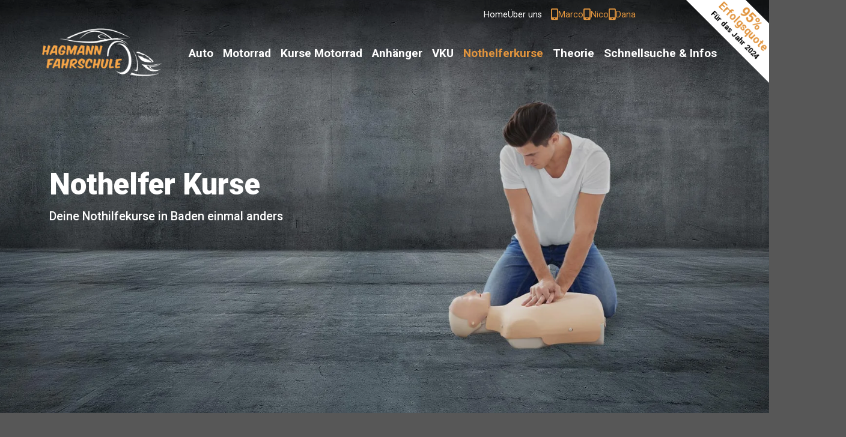

--- FILE ---
content_type: text/html; charset=utf-8
request_url: https://hagmanet.ch/nothelferkurse/
body_size: 5040
content:
<!DOCTYPE html><html
lang="de-ch"><head><meta
charset="utf-8"><meta
content="IE=edge" http-equiv="X-UA-Compatible"><meta
content="width=device-width, initial-scale=1" name="viewport"><title>Nothelferkurse</title><meta
name="description" content="Mit unserem Partner  Um die ganze obligatorische Kurspalette anbieten zu können haben wir uns nach einem Partner für Nothilfekurse umgesehen und diesen in BLINK gefunden. BLINK bietet unter anderem als Kerngeschäft Nothilfekurse an über 20 Standorten in der Schweiz an. Wir teilen die selben Ansichten über Unterrichtsqualität und &quot;lernen mit Spass&quot;. Die Kurse werden zum grossen Teil von Medizinstudenten oder Personen aus dem Gesundheitswesen geleitet. Wir haben beste Rückmeldungen!"><meta
name="robots" content="index, follow"><link
rel="canonical" href="https://hagmanet.ch/nothelferkurse/"><link
rel="alternate" hreflang="de-ch" href="https://hagmanet.ch/nothelferkurse/"><meta
property="og:title" content="Nothelferkurse"><meta
property="og:type" content="website"><meta
property="og:description" content="Mit unserem Partner  Um die ganze obligatorische Kurspalette anbieten zu können haben wir uns nach einem Partner für Nothilfekurse umgesehen und diesen in BLINK gefunden. BLINK bietet unter anderem als Kerngeschäft Nothilfekurse an über 20 Standorten in der Schweiz an. Wir teilen die selben Ansichten über Unterrichtsqualität und &quot;lernen mit Spass&quot;. Die Kurse werden zum grossen Teil von Medizinstudenten oder Personen aus dem Gesundheitswesen geleitet. Wir haben beste Rückmeldungen!"><meta
property="og:url" content="https://hagmanet.ch/nothelferkurse/"><meta
name="twitter:card" content="summary"><meta
name="twitter:title" content="Nothelferkurse"><meta
name="twitter:description" content="Mit unserem Partner  Um die ganze obligatorische Kurspalette anbieten zu können haben wir uns nach einem Partner für Nothilfekurse umgesehen und diesen in BLINK gefunden. BLINK bietet unter anderem als Kerngeschäft Nothilfekurse an über 20 Standorten in der Schweiz an. Wir teilen die selben Ansichten über Unterrichtsqualität und &quot;lernen mit Spass&quot;. Die Kurse werden zum grossen Teil von Medizinstudenten oder Personen aus dem Gesundheitswesen geleitet. Wir haben beste Rückmeldungen!"><meta
name="twitter:url" content="https://hagmanet.ch/nothelferkurse/"><meta
property="og:type" content="image/jpeg"> <script type="application/ld+json">{
  "@context" : "http://schema.org",
  "@type" : "Organization",
  "name" : "Hagmann Fahrschule",
  "url" : "https://hagmanet.ch/nothelferkurse/",
  "telephone": "056 282 41 81",
  "image": "https://hagmanet.ch/media/logo.jpg",
 "sameAs" : [
   "https://www.facebook.com/pages/Fahrschule-Hagmann/187695457943530",
   "https://www.instagram.com/hagmannfahrschule/"
   ],
  "address": {
    "@type": "PostalAddress",
    "streetAddress": "Mehrhaldenstrasse 18b",
    "addressLocality": "Nussbaumen",
    "addressRegion": "AG",
    "postalCode": "5415",
    "addressCountry": "CH"
  }
}</script> <link
crossorigin="anonymous" href="https://cdn.jsdelivr.net/npm/bootstrap@5.1.3/dist/css/bootstrap.min.css" integrity="sha384-1BmE4kWBq78iYhFldvKuhfTAU6auU8tT94WrHftjDbrCEXSU1oBoqyl2QvZ6jIW3" rel="stylesheet"><link
rel="preconnect" href="https://fonts.googleapis.com"><link
rel="preconnect" href="https://fonts.gstatic.com" crossorigin><link
href="https://fonts.googleapis.com/css2?family=Roboto:wght@300;400;500;700;900&display=swap" rel="stylesheet"> <script crossorigin="anonymous" src="https://kit.fontawesome.com/44ea9da145.js"></script> <link
rel="stylesheet" href="https://cdn.jsdelivr.net/npm/uikit@3.3.2/dist/css/uikit.min.css" /><link
href="/assets/theme/css/style.min.1732126159.css" rel="stylesheet"> <script crossorigin="anonymous" integrity="sha256-/xUj+3OJU5yExlq6GSYGSHk7tPXikynS7ogEvDej/m4=" src="https://code.jquery.com/jquery-3.6.0.min.js"></script> <script src="/assets/theme/js/jssocials.min.js"></script>  <script async src="https://www.googletagmanager.com/gtag/js?id=G-41XLV7D2F1"></script> <script>window.dataLayer = window.dataLayer || [];
  function gtag(){dataLayer.push(arguments);}
  gtag('js', new Date());

  gtag('config', 'G-41XLV7D2F1');</script> <link
rel="stylesheet" href="/assets/addons/emailobfuscator/emailobfuscator.css?v=3.0.0"></head><body
class="notHp"><header
class="container-fluid" uk-sticky="start: 200; offset: -300; animation: uk-animation-slide-top"><div
class="container meta-nav-wrapper"><div
class="meta-nav"><div
class="apply-btn" uk-lightbox>
<a
class="btn btn-header-apply" href="/anmeldung/" data-type="iframe">
<img
class="icon-user-black" src="/assets/theme/images/icon-user-black.png" alt="Anmelden">
<img
class="icon-user-orange" src="/assets/theme/images/icon-user.png" alt="Anmelden">
<span
class="apply-now">Jetzt anmelden</span>
<span
class="apply-alone">Anmelden</span>
</a></div>
<a
href="/" >Home</a>
<a
href="/ueber-uns/" ">Über uns</a><div
class="contact-persons"><div>
<a
href="tel:079 663 24 57"><i
class="fa fa-mobile" aria-hidden="true"></i> Marco</a></div><div>
<a
href="tel:079 727 02 78"><i
class="fa fa-mobile" aria-hidden="true"></i> Nico</a></div><div>
<a
href="tel:076 398 11 32 "><i
class="fa fa-mobile" aria-hidden="true"></i> Dana</a></div></div></div></div><div
class="small-ribbon"><h3><span>95%</span> Erfolgsquote</h3><h4>Für das Jahr 2024</h4></div><nav
class="container navbar navbar-expand-lg navbar-light"><div
class="navbar-brand">
<a
class="logo" href="/">
<img
src="/assets/theme/images/logo.png" alt="Logo">
</a></div><div
class="collapse navbar-collapse" id="navbarSupportedContent"><div
class="navbar-brand">
<a
class="logo" href="/">
<img
src="/assets/theme/images/logo.png" alt="Logo">
</a></div><ul
class="navbar-nav"><li
class="nav-item">
<a
class="nav-link" href="/auto-fahrstunden">Auto</a></li><li
class="nav-item">
<a
class="nav-link" href="/motorrad-fahrstunden">Motorrad</a></li><li
class="nav-item">
<a
class="nav-link" href="/kurse-motorrad/">Kurse Motorrad</a></li><li
class="nav-item">
<a
class="nav-link" href="/anhaenger-fahrstunden">Anhänger</a></li><li
class="nav-item">
<a
class="nav-link" href="/vku/">VKU</a></li><li
class="nav-item">
<a
class="active nav-link" href="/nothelferkurse/">Nothelferkurse</a></li><li
class="nav-item">
<a
class="nav-link" href="/theorie/">Theorie</a></li><li
class="nav-item">
<a
class="nav-link" href="/schnellsuche-infos/">Schnellsuche &amp; Infos</a></li></ul><div
class="meta-nav"><div
class="contact-persons"><div>
<a
href="tel:079 663 24 57"><i
class="fa fa-mobile" aria-hidden="true"></i> Marco</a></div><div>
<a
href="tel:079 727 02 78"><i
class="fa fa-mobile" aria-hidden="true"></i> Nico</a></div><div>
<a
href="tel:076 398 11 32 "><i
class="fa fa-mobile" aria-hidden="true"></i> Dana</a></div></div><a
href="/" >Home</a>
<a
href="/ueber-uns/" >Über uns</a></div></div></div><button
class="navbar-toggler" type="button" data-bs-toggle="collapse" data-bs-target="#navbarSupportedContent" aria-controls="navbarSupportedContent" aria-expanded="false" aria-label="Toggle navigation">
<span
class="navbar-toggler-icon"><svg
viewBox="0 0 10 10" class="svg-1"><path
stroke="rgba(234, 86, 11, 1)" stroke-linecap="square" stroke-miterlimit="5" stroke-width="1" d="M2,2 L9,2" class="path-1"/>
<path
stroke="rgba(234, 86, 11, 1)" stroke-linecap="square" stroke-miterlimit="5" stroke-width="1" d="M2,4 L7,4" class="path-2"/>
<path
stroke="rgba(234, 86, 11, 1)" stroke-linecap="square" stroke-miterlimit="5" stroke-width="1" d="M2,6 L9,6" class="path-3"/>
</svg>
</span>
</button></nav></header><main><section
class="hero-image-wrapper"><article
class="hero-image"><div
class="desktop-version uk-position-relative uk-light" tabindex="-1" uk-slider="height: 700;"><ul
class="uk-slider-items uk-grid no-select" ><li
class="uk-width-1-1 no-link-btns" ><div
class="uk-panel">
<picture>
<source
media="(max-width: 575px)" srcset="https://hagmanet.ch/media/hero-slider-half/nothelfer_klein.jpg">
<source
media="(max-width: 991px)" srcset="https://hagmanet.ch/media/hero-slider/nothelfer_klein.jpg">
<source
media="(min-width: 992px)" srcset="https://hagmanet.ch/media/hero-slider/nothelfer_gross.jpg">
<img
data-index="1" src="https://hagmanet.ch/media/hero-slider/nothelfer_gross.jpg" alt=""/>
</picture><div
class="uk-overlay"><div
class="container"><div
class="inside-wrapper"><div
class="inside"><h1>Nothelfer Kurse</h1><h3>Deine Nothilfekurse in Baden einmal anders</h3></h1></div></div></div></div></li></ul></div></article></section><section
class="container-fluid text-multipleline-section bgTransparent"><article
class="container text-multipleline-wrapper SchmaleBreite"><div
class="row"><div
class="module-4"><div
class="row"><div
class="col-12 text-multipleline-main"><h2>Anmeldung für Nothilfe-Kurse</h2><h3>Mit unserem neuen Partner&nbsp;</h3><p>Um die ganze obligatorische Kurspalette anbieten zu können, haben wir uns nach einem geeigneten Partner für Nothilfe-Kurse umgesehen und diesen im Drive-Team-Baden gefunden. Wir unterstützen damit gerne&nbsp;die regionale Fahrschul-Landschaft. Die Lehrpersonen&nbsp;teilen mit uns&nbsp;dieselben Ansichten betreffend Unterrichtsqualität, Effizienz und Spass. Das Kurslokal liegt zentral in Baden. Für die anschliessende&nbsp;Fahrausbildung (Fahrstunden, VKU und Moto-Kurse) sind wir natürlich gerne persönlich für Dich da. Als kleines Dankeschön erhältst Du zusammen mit dem Nothilfe-Ausweis einen Gutschein über Fr. 50.-, welchen Du bei uns für Fahrstunden einlösen kannst.&nbsp;Wir freuen uns auf Dich :-)!</p><p><br></p></div></div></div></div></article></section><div
class="container SchmaleBreite"><div
class="mb-3 row"><div
class="col-12"><div
class="emergency-container"><div
class="align-items-center row"><div
class="col-12 col-md"><p
class="title">
Nothelferkurs Fr 30.01.26 18:00-21:00 &amp; Sa 31.01.26 8:00-16:00</p></div><div
class="col-12 col-md-auto mt-3 mt-md-0 text-md-end"><p
class="price">
120 CHF</p><p
class="price-info text-md-end">
Preis inkl. Material</p></div></div><div
class="align-items-center mt-3 row"><div
class="col-6 col-md-3"><p>
Freitag, 30.01.2026<br>Samstag, 31.01.2026</p></div><div
class="col-6"><p
class="location">
<a
href="https://www.google.ch/maps/place/Badstrasse+15%2C+5400%2C+Baden>" target="_blank">
<svg
xmlns="http://www.w3.org/2000/svg" viewBox="0 0 256 256">
<rect
width="256" height="256" fill="none"></rect>
<path
d="M128,16a88.1,88.1,0,0,0-88,88c0,75.3,80,132.2,83.4,134.6a8.3,8.3,0,0,0,9.2,0C136,236.2,216,179.3,216,104A88.1,88.1,0,0,0,128,16Zm0,56a32,32,0,1,1-32,32A32,32,0,0,1,128,72Z"></path>
</svg>
Badstrasse 15, 5400, Baden                                </a></p></div><div
class="col-12 col-md-3 d-flex justify-content-center justify-content-md-end mt-3 mt-md-0">
<button
class="btn-register" data-bs-target="#form-register-4263" data-bs-toggle="collapse" type="button">
<i
class="fa-regular fa-user"></i>
Anmelden
</button></div></div><form
action="/formhandler/" class="collapse needs-validation" id="form-register-4263" method="post" novalidate><div
class="mt-3 row"><div
class="col-12">
<span
class="register">
Anmeldung
</span></div></div><div
class="gx-2 mt-2 row"><div
class="col-12 col-sm-6"><div
class="mb-2">
<input
class="form-control" maxlength="50" name="firstname" placeholder="Vorname" required type="text"><div
class="invalid-feedback">
Dies ist ein Pflichtfeld.</div></div></div><div
class="col-12 col-sm-6"><div
class="mb-2">
<input
class="form-control" maxlength="50" name="lastname" placeholder="Nachname" required type="text"><div
class="invalid-feedback">
Dies ist ein Pflichtfeld.</div></div></div></div><div
class="gx-2 row"><div
class="col-12 col-sm-6"><div
class="mb-2">
<input
class="form-control" maxlength="50" name="address" placeholder="Strasse + Nr." required type="text"><div
class="invalid-feedback">
Dies ist ein Pflichtfeld.</div></div></div><div
class="col-12 col-sm-2">
<input
class="form-control" maxlength="4" name="zip" placeholder="PLZ" required type="text"><div
class="invalid-feedback">
Dies ist ein Pflichtfeld.</div></div><div
class="col-12 col-sm-4">
<input
class="form-control" maxlength="50" name="city" placeholder="Ort" required type="text"><div
class="invalid-feedback">
Dies ist ein Pflichtfeld.</div></div></div><div
class="gx-2 row row-pot"><div
class="col-12 col-sm-6"><div
class="mb-2">
<input
autocomplete="off" class="form-control" name="website" type="text" placeholder="Ihre Webseite"></div></div></div><div
class="gx-2 row"><div
class="col-12 col-sm-6"><div
class="mb-2">
<input
class="form-control" maxlength="50" name="email" placeholder="E-Mail" required type="email"><div
class="invalid-feedback">
Bitte geben Sie eine gültige E-Mail-Adresse ein.</div></div></div><div
class="col-12 col-sm-6"><div
class="mb-2">
<input
class="form-control" maxlength="50" name="mobile" placeholder="Handynummer Teilnehmer:in" required type="tel"><div
class="invalid-feedback">
Dies ist ein Pflichtfeld.</div></div></div></div><div
class="gx-2 row"><div
class="col-12 col-sm-6"><div
class="mb-2">
<input
class="form-control" maxlength="50" name="birthdate" pattern="^(0[1-9]|[12][0-9]|3[01])\.(0[1-9]|1[0-2])\.(19|20)\d\d$" placeholder="Geburtsdatum (dd.mm.jjjj)" required type="text"><div
class="invalid-feedback">
Dies ist ein Pflichtfeld.</div></div></div></div><div
class="justify-content-center mt-3 row"><div
class="col-auto">
<input
name="form" type="hidden" value="true">
<input
name="training" type="hidden" value="Nothelferkurs Fr 30.01.26 18:00-21:00 & Sa 31.01.26 8:00-16:00">
<input
name="course" type="hidden" value="4263">
<button
class="btn-register" type="submit">
<i
class="fa-regular fa-user"></i>
Verbindlich anmelden
</button></div></div></form></div></div></div><div
class="mb-3 row"><div
class="col-12"><div
class="emergency-container"><div
class="align-items-center row"><div
class="col-12 col-md"><p
class="title">
Nothelferkurs Fr 27.02.26 18:00-21:00 &amp; Sa 28.02.26 8:00-16:00</p></div><div
class="col-12 col-md-auto mt-3 mt-md-0 text-md-end"><p
class="price">
120 CHF</p><p
class="price-info text-md-end">
Preis inkl. Material</p></div></div><div
class="align-items-center mt-3 row"><div
class="col-6 col-md-3"><p>
Freitag, 27.02.2026<br>Samstag, 28.02.2026</p></div><div
class="col-6"><p
class="location">
<a
href="https://www.google.ch/maps/place/Badstrasse+15%2C+5400%2C+Baden>" target="_blank">
<svg
xmlns="http://www.w3.org/2000/svg" viewBox="0 0 256 256">
<rect
width="256" height="256" fill="none"></rect>
<path
d="M128,16a88.1,88.1,0,0,0-88,88c0,75.3,80,132.2,83.4,134.6a8.3,8.3,0,0,0,9.2,0C136,236.2,216,179.3,216,104A88.1,88.1,0,0,0,128,16Zm0,56a32,32,0,1,1-32,32A32,32,0,0,1,128,72Z"></path>
</svg>
Badstrasse 15, 5400, Baden                                </a></p></div><div
class="col-12 col-md-3 d-flex justify-content-center justify-content-md-end mt-3 mt-md-0">
<button
class="btn-register" data-bs-target="#form-register-4259" data-bs-toggle="collapse" type="button">
<i
class="fa-regular fa-user"></i>
Anmelden
</button></div></div><form
action="/formhandler/" class="collapse needs-validation" id="form-register-4259" method="post" novalidate><div
class="mt-3 row"><div
class="col-12">
<span
class="register">
Anmeldung
</span></div></div><div
class="gx-2 mt-2 row"><div
class="col-12 col-sm-6"><div
class="mb-2">
<input
class="form-control" maxlength="50" name="firstname" placeholder="Vorname" required type="text"><div
class="invalid-feedback">
Dies ist ein Pflichtfeld.</div></div></div><div
class="col-12 col-sm-6"><div
class="mb-2">
<input
class="form-control" maxlength="50" name="lastname" placeholder="Nachname" required type="text"><div
class="invalid-feedback">
Dies ist ein Pflichtfeld.</div></div></div></div><div
class="gx-2 row"><div
class="col-12 col-sm-6"><div
class="mb-2">
<input
class="form-control" maxlength="50" name="address" placeholder="Strasse + Nr." required type="text"><div
class="invalid-feedback">
Dies ist ein Pflichtfeld.</div></div></div><div
class="col-12 col-sm-2">
<input
class="form-control" maxlength="4" name="zip" placeholder="PLZ" required type="text"><div
class="invalid-feedback">
Dies ist ein Pflichtfeld.</div></div><div
class="col-12 col-sm-4">
<input
class="form-control" maxlength="50" name="city" placeholder="Ort" required type="text"><div
class="invalid-feedback">
Dies ist ein Pflichtfeld.</div></div></div><div
class="gx-2 row row-pot"><div
class="col-12 col-sm-6"><div
class="mb-2">
<input
autocomplete="off" class="form-control" name="website" type="text" placeholder="Ihre Webseite"></div></div></div><div
class="gx-2 row"><div
class="col-12 col-sm-6"><div
class="mb-2">
<input
class="form-control" maxlength="50" name="email" placeholder="E-Mail" required type="email"><div
class="invalid-feedback">
Bitte geben Sie eine gültige E-Mail-Adresse ein.</div></div></div><div
class="col-12 col-sm-6"><div
class="mb-2">
<input
class="form-control" maxlength="50" name="mobile" placeholder="Handynummer Teilnehmer:in" required type="tel"><div
class="invalid-feedback">
Dies ist ein Pflichtfeld.</div></div></div></div><div
class="gx-2 row"><div
class="col-12 col-sm-6"><div
class="mb-2">
<input
class="form-control" maxlength="50" name="birthdate" pattern="^(0[1-9]|[12][0-9]|3[01])\.(0[1-9]|1[0-2])\.(19|20)\d\d$" placeholder="Geburtsdatum (dd.mm.jjjj)" required type="text"><div
class="invalid-feedback">
Dies ist ein Pflichtfeld.</div></div></div></div><div
class="justify-content-center mt-3 row"><div
class="col-auto">
<input
name="form" type="hidden" value="true">
<input
name="training" type="hidden" value="Nothelferkurs Fr 27.02.26 18:00-21:00 & Sa 28.02.26 8:00-16:00">
<input
name="course" type="hidden" value="4259">
<button
class="btn-register" type="submit">
<i
class="fa-regular fa-user"></i>
Verbindlich anmelden
</button></div></div></form></div></div></div><div
class="mb-3 row"><div
class="col-12"><div
class="emergency-container"><div
class="align-items-center row"><div
class="col-12 col-md"><p
class="title">
Nothelferkurs Fr 27.03.26 18:00-21:00 &amp; Sa 28.03.26 8:00-16:00</p></div><div
class="col-12 col-md-auto mt-3 mt-md-0 text-md-end"><p
class="price">
120 CHF</p><p
class="price-info text-md-end">
Preis inkl. Material</p></div></div><div
class="align-items-center mt-3 row"><div
class="col-6 col-md-3"><p>
Freitag, 27.03.2026<br>Samstag, 28.03.2026</p></div><div
class="col-6"><p
class="location">
<a
href="https://www.google.ch/maps/place/Badstrasse+15%2C+5400%2C+Baden>" target="_blank">
<svg
xmlns="http://www.w3.org/2000/svg" viewBox="0 0 256 256">
<rect
width="256" height="256" fill="none"></rect>
<path
d="M128,16a88.1,88.1,0,0,0-88,88c0,75.3,80,132.2,83.4,134.6a8.3,8.3,0,0,0,9.2,0C136,236.2,216,179.3,216,104A88.1,88.1,0,0,0,128,16Zm0,56a32,32,0,1,1-32,32A32,32,0,0,1,128,72Z"></path>
</svg>
Badstrasse 15, 5400, Baden                                </a></p></div><div
class="col-12 col-md-3 d-flex justify-content-center justify-content-md-end mt-3 mt-md-0">
<button
class="btn-register" data-bs-target="#form-register-3044" data-bs-toggle="collapse" type="button">
<i
class="fa-regular fa-user"></i>
Anmelden
</button></div></div><form
action="/formhandler/" class="collapse needs-validation" id="form-register-3044" method="post" novalidate><div
class="mt-3 row"><div
class="col-12">
<span
class="register">
Anmeldung
</span></div></div><div
class="gx-2 mt-2 row"><div
class="col-12 col-sm-6"><div
class="mb-2">
<input
class="form-control" maxlength="50" name="firstname" placeholder="Vorname" required type="text"><div
class="invalid-feedback">
Dies ist ein Pflichtfeld.</div></div></div><div
class="col-12 col-sm-6"><div
class="mb-2">
<input
class="form-control" maxlength="50" name="lastname" placeholder="Nachname" required type="text"><div
class="invalid-feedback">
Dies ist ein Pflichtfeld.</div></div></div></div><div
class="gx-2 row"><div
class="col-12 col-sm-6"><div
class="mb-2">
<input
class="form-control" maxlength="50" name="address" placeholder="Strasse + Nr." required type="text"><div
class="invalid-feedback">
Dies ist ein Pflichtfeld.</div></div></div><div
class="col-12 col-sm-2">
<input
class="form-control" maxlength="4" name="zip" placeholder="PLZ" required type="text"><div
class="invalid-feedback">
Dies ist ein Pflichtfeld.</div></div><div
class="col-12 col-sm-4">
<input
class="form-control" maxlength="50" name="city" placeholder="Ort" required type="text"><div
class="invalid-feedback">
Dies ist ein Pflichtfeld.</div></div></div><div
class="gx-2 row row-pot"><div
class="col-12 col-sm-6"><div
class="mb-2">
<input
autocomplete="off" class="form-control" name="website" type="text" placeholder="Ihre Webseite"></div></div></div><div
class="gx-2 row"><div
class="col-12 col-sm-6"><div
class="mb-2">
<input
class="form-control" maxlength="50" name="email" placeholder="E-Mail" required type="email"><div
class="invalid-feedback">
Bitte geben Sie eine gültige E-Mail-Adresse ein.</div></div></div><div
class="col-12 col-sm-6"><div
class="mb-2">
<input
class="form-control" maxlength="50" name="mobile" placeholder="Handynummer Teilnehmer:in" required type="tel"><div
class="invalid-feedback">
Dies ist ein Pflichtfeld.</div></div></div></div><div
class="gx-2 row"><div
class="col-12 col-sm-6"><div
class="mb-2">
<input
class="form-control" maxlength="50" name="birthdate" pattern="^(0[1-9]|[12][0-9]|3[01])\.(0[1-9]|1[0-2])\.(19|20)\d\d$" placeholder="Geburtsdatum (dd.mm.jjjj)" required type="text"><div
class="invalid-feedback">
Dies ist ein Pflichtfeld.</div></div></div></div><div
class="justify-content-center mt-3 row"><div
class="col-auto">
<input
name="form" type="hidden" value="true">
<input
name="training" type="hidden" value="Nothelferkurs Fr 27.03.26 18:00-21:00 & Sa 28.03.26 8:00-16:00">
<input
name="course" type="hidden" value="3044">
<button
class="btn-register" type="submit">
<i
class="fa-regular fa-user"></i>
Verbindlich anmelden
</button></div></div></form></div></div></div></div></main><footer
class="footer"><div
class="container full-footer"><div
class="row"><div
class="col-sm-6 col-md-3 col-lg-3"><h4>Marco Hagmann</h4><p><a
href="tel:056 282 41 81" target="_blank">056 282 41 81</a><br><a
href="tel:079 663 24 57" target="_blank">079 663 24 57</a><br><a
href="javascript:decryptUnicorn(znepb|untznarg.pu)">marco<span
class=unicorn><span>_at_</span></span>hagmanet.ch</a><br></p></div><div
class="col-sm-6 col-md-3 col-lg-3"><h4><span
style="color: rgb(234, 86, 13);"></span>Nico Hagmann</h4><p><a
href="tel:079 727 02 78">079 727 02 78</a><br><a
href="javascript:decryptUnicorn(avpb|untznarg.pu)">nico<span
class=unicorn><span>_at_</span></span>hagmanet.ch</a></p><p></p></div><div
class="col-sm-6 col-md-3 col-lg-3"><h4><span
style="color: rgb(234, 86, 13);"></span>Dana Hagmann</h4><p><a
href="tel:076 398 11 32">076 398 11 32</a><br><a
href="javascript:decryptUnicorn(qnan|untznarg.pu)">dana<span
class=unicorn><span>_at_</span></span>hagmanet.ch</a></p></div><div
class="col-sm-6 col-md-3 col-lg-3"><h3>Folge uns auf</h3><p><a
href="https://www.facebook.com/profile.php?id=100033067670355" target="_blank"><img
alt="Facebook" src="index.php?rex_media_type=redactorImage&rex_media_file=thumbnail_fb.png" style="width: 40px; height: 40px;" width="40" height="40"></a>&nbsp;<a
href="https://www.instagram.com/hagmannfahrschule/" target="_blank"><img
alt="Instagram" src="index.php?rex_media_type=redactorImage&rex_media_file=thumbnail_insta.png" style="width: 41px; height: 41px;" width="41" height="41"></a><br></p><p></p><p></p></div></div></div><section
class="footer-images-wrapper container-fluid"><article
class="container footer-images no-select" uk-scrollspy="cls: uk-animation-fade; repeat: false; delay: 200"><div
class="images-wrapper" ><div
class="footer-image"><div>
<picture>
<source
media="(max-width: 660px)" srcset="https://hagmanet.ch/media/footer-thumb-small/logo-vku54.png">
<source
media="(min-width: 661px)" srcset="https://hagmanet.ch/media/footer-thumb/logo-vku54.png">
<img
src="https://hagmanet.ch/media/footer-thumb/logo-vku54.png" alt=""/>
</picture></div><div>
<picture>
<source
media="(max-width: 660px)" srcset="https://hagmanet.ch/media/footer-thumb-small/logo-theorie24.png">
<source
media="(min-width: 661px)" srcset="https://hagmanet.ch/media/footer-thumb/logo-theorie24.png">
<img
src="https://hagmanet.ch/media/footer-thumb/logo-theorie24.png" alt=""/>
</picture></div><div>
<picture>
<source
media="(max-width: 660px)" srcset="https://hagmanet.ch/media/footer-thumb-small/logo-2pa.png">
<source
media="(min-width: 661px)" srcset="https://hagmanet.ch/media/footer-thumb/logo-2pa.png">
<img
src="https://hagmanet.ch/media/footer-thumb/logo-2pa.png" alt=""/>
</picture></div><div>
<picture>
<source
media="(max-width: 660px)" srcset="https://hagmanet.ch/media/footer-thumb-small/logo-renerickli.png">
<source
media="(min-width: 661px)" srcset="https://hagmanet.ch/media/footer-thumb/logo-renerickli.png">
<img
src="https://hagmanet.ch/media/footer-thumb/logo-renerickli.png" alt=""/>
</picture></div></div></div></article></section></footer><footer
class="sub-footer">
<a
href="/impressum-datenschutz/">Impressum & Datenschutz</a></footer>
 <script crossorigin="anonymous" integrity="sha384-ka7Sk0Gln4gmtz2MlQnikT1wXgYsOg+OMhuP+IlRH9sENBO0LRn5q+8nbTov4+1p" src="https://cdn.jsdelivr.net/npm/bootstrap@5.1.3/dist/js/bootstrap.bundle.min.js"></script>  <script src="https://cdn.jsdelivr.net/npm/uikit@3.3.2/dist/js/uikit.min.js"></script> <script src="https://cdn.jsdelivr.net/npm/uikit@3.3.2/dist/js/uikit-icons.min.js"></script>  <script src="/assets/theme/js/scripts.min.1709883296.js"></script> <script src="/assets/addons/emailobfuscator/emailobfuscator.js?v=3.0.0"></script></body></html>

--- FILE ---
content_type: text/css
request_url: https://hagmanet.ch/assets/theme/css/style.min.1732126159.css
body_size: 17406
content:
:root{--color-bg:             #575757;--color-white:          #ffffff;--color-black:          #000000;--color-grey:           #575757;--color-darkgrey:       #3e3e3e;--color-darkergrey:     #3e3e3e;--color-green:          #AFD39A;--color-darkgreen:      #4d643f;--color-blue:           #83D0F5;--color-darkblue:       #205067;--color-brown:          #CEBCA5;--color-darkbrown:      #594b39;--color-orange:         #e1943d;--color-orange-light:   #f6a547}*{margin:0;padding:0;box-sizing:border-box}img{max-width:100%;height:auto}html,body{background:var(--color-bg);font-size:22px;line-height:1.2;color:var(--color-white);font-family:"Roboto", sans-serif;font-weight:400;overflow-x:hidden;min-width:320px}body{overflow-x:hidden}html.clean-body,body.clean-body{background:var(--color-white);height:100%;color:var(--color-black)}html.clean-body h1,html.clean-body h2,html.clean-body h3,html.clean-body h4,html.clean-body h5,html.clean-body h6,html.clean-body .h1,html.clean-body .h2,html.clean-body .h3,html.clean-body .h4,html.clean-body .h5,html.clean-body .h6,body.clean-body h1,body.clean-body h2,body.clean-body h3,body.clean-body h4,body.clean-body h5,body.clean-body h6,body.clean-body .h1,body.clean-body .h2,body.clean-body .h3,body.clean-body .h4,body.clean-body .h5,body.clean-body .h6{color:var(--color-black)}html.clean-body h3,html.clean-body .h3,body.clean-body h3,body.clean-body .h3{color:var(--color-orange)}html.clean-body main,body.clean-body main{height:100%}html.clean-body main.clean>section,body.clean-body main.clean>section{min-height:100vh}ul{list-style:none;padding:0}p{margin-bottom:20px}a{color:var(--color-orange);text-decoration:none;transition:all 0.3s ease-in-out}a:hover{color:var(--color-white);text-decoration:none}h1,h2,h3,h4,h5,h6,.h1,.h2,.h3,.h4,.h5,.h6{margin-top:0;margin-bottom:1.5rem;line-height:1.2;font-weight:bold;color:var(--color-white)}h1,h2,.h1,.h2{font-size:2.18rem;margin:0;font-weight:900;line-height:1.3}h3,.h3{font-size:1.63rem;font-weight:700}h4,.h4{font-size:1.36rem;font-weight:600}h5,.h5{font-size:1.18rem;font-weight:600}h6,.h6{font-size:1.18rem;font-weight:600}strong{font-weight:900}a:focus,.btn:focus,button:focus,.btn-primary:not(:disabled):not(.disabled):active:focus{outline:none;box-shadow:none}input:focus{border:none;outline:none}.no-select{-webkit-user-select:none;-ms-user-select:none;user-select:none}.no-select *{-webkit-user-select:none;-ms-user-select:none;user-select:none}main{min-height:80vh}main>section>article[class*=" bg"]:not(.bgTransparent, .bgWeiss, .bg){margin-top:50px;margin-bottom:50px;padding-top:75px;padding-bottom:75px}.uk-lightbox-iframe{max-width:980px;border-radius:15px}.uk-transition-slide-top{transform:none}.uk-lightbox-toolbar,.uk-lightbox-toolbar-icon{color:var(--color-white)}@media (max-width:991px){main>section>article[class*=" bg"]:not(.bgTransparent, .bgWeiss, .bg){margin-top:25px;margin-bottom:25px;padding-top:35px;padding-bottom:35px}}main.clean{padding-top:0}.white{color:var(--color-white)}.container-spacer-1{height:50px}.container-spacer-2{height:100px}.container-spacer-3{height:150px}@media (max-width:991px){.container-spacer-1{height:25px}.container-spacer-2{height:50px}.container-spacer-3{height:75px}}.orange{color:var(--color-orange)}.VolleBreite{max-width:none;margin:0 auto}.NormaleBreite{max-width:1250px;margin:0 auto}.SchmaleBreite{max-width:1190px;margin:0 auto}.SehrSchmaleBreite{max-width:750px;margin:0 auto}.btn-cta{background:var(--color-orange);color:var(--color-white);padding:10px 35px;margin:15px 10px;display:flex;justify-content:center;align-items:center;gap:15px;text-decoration:none;transition:all 0.25s ease-in-out}.btn-cta:hover{text-decoration:none;color:var(--color-white);background:var(--color-black) !important}.btn-cta.btn-orange:hover{color:var(--color-black);background:var(--color-orange)}.btn-tel{width:290px}.btn-mail{width:290px}.bgGrau,.bgHellgrau{background:var(--color-grey)}.bgDunkelgrau{background:var(--color-darkgrey)}.bgGruen{background:var(--color-green)}.bgBlau{background:var(--color-blue)}.bgDunkelblau{background:var(--color-darkblue)}.bgBraun{background:var(--color-brown)}.btnGrau{background:var(--color-darkgrey)}.btnHellgrau{background:var(--color-darkgrey)}.btnGruen{background:var(--color-darkgreen)}.btnBlau{background:var(--color-darkblue)}.btnBraun{background:var(--color-brown)}section article.bgBlau h1,section article.bgBlau h2,section article.bgBlau h3,section article.bgBlau h4,section article.bgBlau h5,section article.bgBlau h6{color:var(--color-darkblue)}section article.bgBlau p,section article.bgBlau ul,section article.bgBlau ol,section article.bgBlau li{color:var(--color-black)}section article.bgBlau .btn-cta,section article.bgBlau .btn-tel,section article.bgBlau .btn-mail{background:var(--color-darkblue)}.uk-lightbox{background:rgba(0, 0, 0, 0.9)}.slider-wrapper+section.text-block-wrapper{margin-top:-230px;position:relative;z-index:1}.bgBlau .image-wrapper .img-overlay{background-color:rgba(131, 208, 245, 0.75)}.bgGruen .image-wrapper .img-overlay{background-color:rgba(77, 100, 63, 0.75)}.bgBraun .image-wrapper .img-overlay{background-color:rgba(206, 188, 165, 0.75)}.bgWeiss .image-wrapper .img-overlay{background-color:rgba(255, 255, 255, 0.75)}.bgGrau .image-wrapper .img-overlay{background-color:rgba(236, 235, 235, 0.75)}.bgDunkelgrau .image-wrapper .img-overlay{background-color:rgba(201, 201, 201, 0.75)}section.contact-form-wrapper .contact-form .contact-form-inner .row{margin-bottom:20px}section.contact-form-wrapper .contact-form .contact-form-inner .row .form-group label{display:none}section.contact-form-wrapper .contact-form .contact-form-inner .row .form-group input,section.contact-form-wrapper .contact-form .contact-form-inner .row .form-group textarea{border-radius:0}section.contact-form-wrapper .contact-form .contact-form-inner .row .button{margin:0 auto;text-align:center}section.contact-form-wrapper .contact-form .contact-form-inner .row .button .btn.btn-cta{display:inline-block;border-radius:0}section.contact-form-wrapper .contact-form .contact-form-inner .row .button .btn.btn-cta:hover{color:var(--color-white)}section.contact-form-wrapper.SchmaleBreite{max-width:1250px}section.contact-form-wrapper.SchmaleBreite>article{padding:0}section.contact-form-wrapper.SchmaleBreite>article .contact-form-inner.SchmaleBreite{max-width:85%}@media (max-width:1250px){section.contact-form-wrapper.SchmaleBreite>article .contact-form-inner.SchmaleBreite{max-width:90%}}@media (max-width:575px){section.contact-form-wrapper .contact-form .contact-form-inner .row{margin-bottom:0}section.contact-form-wrapper.SchmaleBreite>article .contact-form-inner.SchmaleBreite .form-group{margin-bottom:20px}}.jssocials-shares{margin:0.2em 0}.jssocials-shares *{box-sizing:border-box}.jssocials-share{display:inline-block;vertical-align:top;margin:0.3em 0.6em 0.3em 0}.jssocials-share:last-child{margin-right:0}.jssocials-share-logo{width:1em;vertical-align:middle;font-size:1.5em}img.jssocials-share-logo{width:auto;height:1em}.jssocials-share-link{display:inline-block;text-align:center;text-decoration:none;line-height:1}.jssocials-share-link.jssocials-share-link-count{padding-top:0.2em}.jssocials-share-link.jssocials-share-link-count .jssocials-share-count{display:block;font-size:0.6em;margin:0 -0.5em -0.8em -0.5em}.jssocials-share-link.jssocials-share-no-count{padding-top:0.5em}.jssocials-share-link.jssocials-share-no-count .jssocials-share-count{height:1em}.jssocials-share-label{padding-left:0.3em;vertical-align:middle}.jssocials-share-count-box{display:inline-block;height:1.5em;padding:0 0.3em;line-height:1;vertical-align:middle;cursor:default}.jssocials-share-count-box.jssocials-share-no-count{display:none}.jssocials-share-count{line-height:1.5em;vertical-align:middle}.jssocials-share-twitter .jssocials-share-link{background:#00aced}.jssocials-share-twitter .jssocials-share-link:hover{background:#0087ba}.jssocials-share-facebook .jssocials-share-link{background:#3b5998}.jssocials-share-facebook .jssocials-share-link:hover{background:#2d4373}.jssocials-share-googleplus .jssocials-share-link{background:#dd4b39}.jssocials-share-googleplus .jssocials-share-link:hover{background:#c23321}.jssocials-share-linkedin .jssocials-share-link{background:#007bb6}.jssocials-share-linkedin .jssocials-share-link:hover{background:#005983}.jssocials-share-pinterest .jssocials-share-link{background:#cb2027}.jssocials-share-pinterest .jssocials-share-link:hover{background:#9f191f}.jssocials-share-email .jssocials-share-link{background:#3490F3}.jssocials-share-email .jssocials-share-link:hover{background:#0e76e6}.jssocials-share-stumbleupon .jssocials-share-link{background:#eb4823}.jssocials-share-stumbleupon .jssocials-share-link:hover{background:#c93412}.jssocials-share-whatsapp .jssocials-share-link{background:#29a628}.jssocials-share-whatsapp .jssocials-share-link:hover{background:#1f7d1e}.jssocials-share-telegram .jssocials-share-link{background:#2ca5e0}.jssocials-share-telegram .jssocials-share-link:hover{background:#1c88bd}.jssocials-share-line .jssocials-share-link{background:#25af00}.jssocials-share-line .jssocials-share-link:hover{background:#1a7c00}.jssocials-share-viber .jssocials-share-link{background:#7b519d}.jssocials-share-viber .jssocials-share-link:hover{background:#61407b}.jssocials-share-pocket .jssocials-share-link{background:#ef4056}.jssocials-share-pocket .jssocials-share-link:hover{background:#e9132e}.jssocials-share-messenger .jssocials-share-link{background:#0084ff}.jssocials-share-messenger .jssocials-share-link:hover{background:#006acc}.jssocials-share-vkontakte .jssocials-share-link{background:#45668e}.jssocials-share-vkontakte .jssocials-share-link:hover{background:#344d6c}.jssocials-share-link{padding:0.5em 0.6em;color:#fff;-webkit-transition:background 200ms ease-in-out, border-color 200ms ease-in-out;transition:background 200ms ease-in-out, border-color 200ms ease-in-out}.jssocials-share-link:hover,.jssocials-share-link:focus,.jssocials-share-link:active{color:#fff}.jssocials-share-count-box{position:relative;height:2.5em;padding:0 0.3em;margin-left:0.3em;background:#f5f5f5;-webkit-transition:background 200ms ease-in-out, border-color 200ms ease-in-out;transition:background 200ms ease-in-out, border-color 200ms ease-in-out}.jssocials-share-count-box:hover{background:gainsboro}.jssocials-share-count-box:hover:after{border-color:transparent gainsboro transparent transparent}.jssocials-share-count-box:after{content:"";display:block;position:absolute;top:0.85em;left:-0.3em;width:0;height:0;border-width:0.4em 0.4em 0.4em 0;border-style:solid;border-color:transparent #f5f5f5 transparent transparent;-webkit-transform:rotate(360deg);-ms-transform:rotate(360deg);transform:rotate(360deg);-webkit-transition:background 200ms ease-in-out, border-color 200ms ease-in-out;transition:background 200ms ease-in-out, border-color 200ms ease-in-out}.jssocials-share-count-box .jssocials-share-count{line-height:2.5em;color:#444}header{padding-left:0;padding-right:0;margin:0;position:relative;padding-top:30px}header nav.navbar{padding:0;z-index:3;padding:0;align-items:flex-start}header .navbar-brand{display:flex;align-items:flex-end;position:relative;font-size:1rem;padding-top:10px;padding-bottom:15px;max-width:200px}header .navbar-nav{margin-top:40px;padding-left:20px;margin-bottom:40px}header .navbar-nav .nav-link{color:var(--color-white) !important;font-weight:bold;font-size:1rem}header .navbar-nav .nav-link:hover,header .navbar-nav .nav-link.active{color:var(--color-orange) !important;text-decoration:none}header .navbar-nav .dropdown-toggle{color:var(--color-dark-primary)}header .navbar-nav .dropdown-toggle:after{content:"";border:0;padding:0;margin:0}header .navbar-nav .dropdown-menu>ul li a.dropdown-item{color:var(--color-white)}header .navbar-nav .dropdown-menu>ul li a.dropdown-item:hover,header .navbar-nav .dropdown-menu>ul li a.dropdown-item.active{background:none;color:var(--color-orange);text-decoration:none}header .small-ribbon{pointer-events:none;position:absolute;z-index:2;right:0;top:0;text-align:center;background:var(--color-white);padding:10px 50px;transform:rotate(45deg);right:-60px;top:10px;opacity:1;transition:opacity 0.1s ease-in-out}header .small-ribbon>*{margin:0;padding:0;line-height:1}header .small-ribbon h3{color:var(--color-orange);font-size:1.1rem;text-align:center}header .small-ribbon h3 span{display:block;text-align:center;font-size:1.45rem;line-height:0.5;margin-bottom:5px}header .small-ribbon h4{color:var(--color-black);font-size:0.8rem;font-weight:bold;text-align:center;margin-top:5px}header .small-ribbon::after{content:" ";width:200%;background:var(--color-white);height:100%;left:50%;transform:translateX(-50%);top:0;position:absolute;z-index:-1}header .meta-nav-wrapper{position:relative;right:3%}header .meta-nav-wrapper .meta-nav{position:absolute;right:30px;top:-15px;z-index:4;text-align:right;display:flex;justify-content:flex-end;align-items:center;gap:20px}header .meta-nav-wrapper .meta-nav a{color:var(--color-white);text-decoration:none;font-size:0.71rem}header .meta-nav-wrapper .meta-nav a:hover,header .meta-nav-wrapper .meta-nav a.active{background:none;color:var(--color-orange);text-decoration:none}header .meta-nav-wrapper .meta-nav .apply-btn{display:none;margin-right:0}header .meta-nav-wrapper .meta-nav .apply-btn a.btn{border-radius:5px;text-decoration:none;background:linear-gradient(to bottom, #f19e42, #f19e42 30%, #c46b03);color:var(--color-white);display:flex;gap:6px;align-items:center}header .meta-nav-wrapper .meta-nav .apply-btn a.btn:hover{background:linear-gradient(to bottom, #f19e42, #f19e42 30%, #c46b03);color:var(--color-black)}header .meta-nav-wrapper .meta-nav .apply-btn a.btn img{max-width:20px;height:auto;object-fit:contain}header .meta-nav-wrapper .meta-nav .apply-btn a.btn span{font-size:0.7rem}header .meta-nav-wrapper .meta-nav .contact-persons{display:flex;justify-content:flex-end;align-items:center;gap:25px;margin-left:15px}header .meta-nav-wrapper .meta-nav .contact-persons a{color:var(--color-orange);display:flex;align-items:center;gap:7px}header .meta-nav-wrapper .meta-nav .contact-persons a i{font-size:1.18rem}header .meta-nav-wrapper .meta-nav .contact-persons a:hover,header .meta-nav-wrapper .meta-nav .contact-persons a.active{background:none;color:var(--color-white);text-decoration:none}@media (min-width:992px) and (max-width:1500px){header .navbar-nav .nav-link{font-size:1.19rem}}@media (max-width:1200px){header .navbar-nav .nav-link{font-size:1rem}}@media (max-width:991px){header{}header .small-ribbon{display:none}header .navbar-collapse.collapse.show+.navbar-toggler .navbar-toggler-icon{width:1em;margin-top:2px}header .navbar-collapse.collapse.show+.navbar-toggler .navbar-toggler-icon svg path{transition:0.2s;stroke:var(--color-white) !important}header .navbar-collapse.collapse.show+.navbar-toggler .navbar-toggler-icon .svg-1 path:nth-child(1){d:path("M2,2 L8,8")}header .navbar-collapse.collapse.show+.navbar-toggler .navbar-toggler-icon .svg-1 path:nth-child(2){opacity:0}header .navbar-collapse.collapse.show+.navbar-toggler .navbar-toggler-icon .svg-1 path:nth-child(3){d:path("M8,2 L2,8")}header .navbar-collapse{justify-content:flex-start;padding-bottom:8px}header .navbar-collapse .navbar-brand{opacity:0;transition:all 0.25s ease-in-out;transition-delay:0.25s;transform:translateX(20%)}header .navbar-light .navbar-toggler{border:0;box-shadow:none;top:-11px;right:0}header .navbar-toggler{position:absolute;top:25px;right:0;font-size:2rem}header .navbar-toggler svg path{transition:0.2s;stroke:var(--color-white) !important}header .navbar-light .navbar-toggler-icon{background:none;transform:rotateY(180deg)}header .navbar-nav{text-align:right}header .navbar-nav .nav-link{color:var(--color-white) !important;font-weight:bold;font-size:2.5rem;bottom:0px;position:relative;padding-bottom:0;line-height:1}header .navbar-nav .nav-link:hover,header .navbar-nav .nav-link.active{color:var(--color-orange) !important;text-decoration:none}header .navbar-nav .dropdown-toggle{color:var(--color-dark-primary)}header .navbar-nav .dropdown-toggle:after{content:"";border:0;padding:0;margin:0}header .navbar-nav .dropdown-menu{border:0;background:none}header .navbar-nav .dropdown-menu>ul{display:flex;flex-direction:column;justify-content:center;padding:0;margin:0;max-width:100%;flex-wrap:wrap;margin:0;list-style:none;width:auto}header .navbar-nav .dropdown-menu>ul li{list-style:none;text-align:right}header .navbar-nav .dropdown-menu>ul li a.dropdown-item{color:var(--color-white);font-size:2.23rem;font-weight:400;padding:0;display:flex;justify-content:flex-end;align-items:flex-end;flex-direction:column}header .navbar-nav .dropdown-menu>ul li a.dropdown-item:hover,header .navbar-nav .dropdown-menu>ul li a.dropdown-item.active{background:none;color:var(--color-orange);text-decoration:none}header .meta-nav-wrapper .meta-nav{top:0}header .navbar-collapse{position:fixed;right:0;padding-left:15px;padding-right:15px;padding-bottom:15px;width:100%;background:#151616;height:100%;overflow-y:auto;overflow-x:hidden;top:0;max-width:100vw}header .navbar-collapse.collapsing{height:100%;transition:right 0.3s ease;right:-100%}header .navbar-collapse.show{width:100%;left:0;transition:right 0.3s ease}header .navbar-collapse.show .navbar-brand{opacity:1;transform:translateX(0)}header .navbar-brand{width:17%;min-width:130px;margin-top:-25px}header nav.navbar{max-width:none}}header.uk-sticky-fixed.uk-active{background:var(--color-black);padding-top:0;height:70px}header.uk-sticky-fixed.uk-active .navbar-brand{max-width:110px;padding:12px 0;width:110px;min-width:auto;margin:0}header.uk-sticky-fixed.uk-active nav.navbar{position:static}header.uk-sticky-fixed.uk-active .apply-btn{display:block}header.uk-sticky-fixed.uk-active .meta-nav-wrapper .meta-nav{top:13px;right:20px}header.uk-sticky-fixed.uk-active .navbar-expand-lg .navbar-toggler{display:block;margin-top:-22px;right:7px}header.uk-sticky-fixed.uk-active .navbar-expand-lg .navbar-toggler .navbar-toggler-icon{transform:rotateY(180deg)}header.uk-sticky-fixed.uk-active .navbar-expand-lg .navbar-toggler .navbar-toggler-icon svg *{stroke:var(--color-white)}header.uk-sticky-fixed.uk-active .small-ribbon{opacity:0}header.uk-sticky-fixed.uk-active .navbar-light>.navbar-brand{display:block}header.uk-sticky-fixed.uk-active .navbar-expand-lg .navbar-nav{flex-direction:column;width:100%;margin-top:100px}header.uk-sticky-fixed.uk-active .navbar-collapse.collapse.show+.navbar-toggler .navbar-toggler-icon{width:1em;margin-top:2px}header.uk-sticky-fixed.uk-active .navbar-collapse.collapse.show+.navbar-toggler .navbar-toggler-icon svg path{transition:0.2s}header.uk-sticky-fixed.uk-active .navbar-collapse.collapse.show+.navbar-toggler .navbar-toggler-icon .svg-1 path:nth-child(1){d:path("M2,2 L8,8")}header.uk-sticky-fixed.uk-active .navbar-collapse.collapse.show+.navbar-toggler .navbar-toggler-icon .svg-1 path:nth-child(2){opacity:0}header.uk-sticky-fixed.uk-active .navbar-collapse.collapse.show+.navbar-toggler .navbar-toggler-icon .svg-1 path:nth-child(3){d:path("M8,2 L2,8")}header.uk-sticky-fixed.uk-active .navbar-collapse{justify-content:flex-start;padding-bottom:8px}header.uk-sticky-fixed.uk-active .navbar-collapse .navbar-brand{opacity:0;transition:all 0.25s ease-in-out;transition-delay:0.25s;transform:translateX(20%)}header.uk-sticky-fixed.uk-active .navbar-light .navbar-toggler{border:0;box-shadow:none}header.uk-sticky-fixed.uk-active .navbar-toggler{position:absolute;top:25px;right:0;font-size:2rem}header.uk-sticky-fixed.uk-active .navbar-light .navbar-toggler-icon{background:none}header.uk-sticky-fixed.uk-active .navbar-nav{text-align:right}header.uk-sticky-fixed.uk-active .navbar-nav .nav-link{color:var(--color-white) !important;font-weight:bold;font-size:2.5rem;bottom:0px;position:relative;padding-bottom:0;line-height:1}header.uk-sticky-fixed.uk-active .navbar-nav .nav-link:hover,header.uk-sticky-fixed.uk-active .navbar-nav .nav-link.active{color:var(--color-orange) !important;text-decoration:none}header.uk-sticky-fixed.uk-active .navbar-nav .dropdown-toggle{color:var(--color-dark-primary)}header.uk-sticky-fixed.uk-active .navbar-nav .dropdown-toggle:after{content:"";border:0;padding:0;margin:0}header.uk-sticky-fixed.uk-active .navbar-nav .dropdown-menu{border:0;background:none}header.uk-sticky-fixed.uk-active .navbar-nav .dropdown-menu>ul{display:flex;flex-direction:column;justify-content:center;padding:0;margin:0;max-width:100%;flex-wrap:wrap;margin:0;list-style:none;width:auto}header.uk-sticky-fixed.uk-active .navbar-nav .dropdown-menu>ul li{list-style:none;text-align:right}header.uk-sticky-fixed.uk-active .navbar-nav .dropdown-menu>ul li a.dropdown-item{color:var(--color-white);font-size:2.23rem;font-weight:400;padding:0;display:flex;justify-content:flex-end;align-items:flex-end;flex-direction:column}header.uk-sticky-fixed.uk-active .navbar-nav .dropdown-menu>ul li a.dropdown-item:hover,header.uk-sticky-fixed.uk-active .navbar-nav .dropdown-menu>ul li a.dropdown-item.active{background:none;color:var(--color-orange);text-decoration:none}header.uk-sticky-fixed.uk-active .navbar-collapse{position:fixed;right:-100%;padding-left:15px;padding-right:15px;padding-bottom:15px;width:100%;background:var(--color-black);height:100%;overflow-y:auto;overflow-x:hidden}header.uk-sticky-fixed.uk-active .navbar-collapse.collapsing{height:100%;transition:right 0.3s ease;right:-100%}header.uk-sticky-fixed.uk-active .navbar-collapse.show{width:100%;left:0;right:0;align-items:flex-start;transition:right 0.3s ease}header.uk-sticky-fixed.uk-active .navbar-collapse.show .navbar-brand{opacity:1;transform:translateX(0)}@media (min-width:992px){.navbar-nav li:hover>.dropdown-menu{display:block !important}}@media (max-width:9999px){.navbar-nav .dropdown-menu{display:block}header .navbar-collapse{margin:0 auto}}@media (max-width:1600px){body.notHp header .meta-nav-wrapper .meta-nav{right:10%}}@media (max-width:1500px){header .meta-nav-wrapper .meta-nav{right:0}header .meta-nav-wrapper .meta-nav a{font-size:0.9rem}header.uk-sticky-fixed.uk-active .navbar-toggler{font-size:2.75rem}header .meta-nav-wrapper .meta-nav .apply-btn a.btn span{font-size:0.9rem}}@media (max-width:1250px){header.uk-sticky-fixed.uk-active .meta-nav-wrapper .meta-nav{top:15px;right:7%}}@media (min-width:992px){header .navbar-light>.navbar-brand{display:none}header .meta-nav-wrapper .meta-nav .apply-btn a.btn img.icon-user-orange{display:none}header .navbar-collapse .meta-nav{display:none}}@media (max-width:991px){header.uk-sticky-fixed.uk-active .navbar-expand-lg .navbar-toggler{margin-top:-17px}header.uk-sticky-fixed.uk-active .navbar-expand-lg .navbar-nav{margin-top:40px}header{background:#151616;z-index:3}header .navbar-light .navbar-toggler{font-size:2.75rem;padding:0}header .meta-nav-wrapper .meta-nav{top:7px}header.uk-sticky-fixed.uk-active .meta-nav-wrapper .meta-nav{right:auto;left:calc(50% + 30px);transform:translateX(-50%);position:absolute}header .navbar-collapse .navbar-brand{margin-top:5px}header .meta-nav-wrapper .meta-nav>a,header .meta-nav-wrapper .meta-nav .contact-persons{display:none}header .meta-nav-wrapper .meta-nav .apply-btn a.btn img.icon-user-black{display:none}header .meta-nav-wrapper .meta-nav .apply-btn a.btn{background:none}header .meta-nav-wrapper .meta-nav .apply-btn a.btn{color:var(--color-orange);font-weight:900}header .meta-nav-wrapper .meta-nav .apply-btn a.btn:hover{background:none;color:var(--color-white)}header .meta-nav-wrapper .meta-nav .apply-btn a.btn img{max-width:28px;transition:all 0.25s ease-in-out}header .meta-nav-wrapper .meta-nav .apply-btn a.btn:hover img{filter:brightness(4)}header .meta-nav-wrapper .meta-nav .apply-btn a.btn span{font-size:1rem}header.uk-sticky-fixed.uk-active .apply-btn{margin:0 auto}header .meta-nav-wrapper .meta-nav{top:-6px;right:auto;left:calc(50% + 30px);transform:translateX(-50%);position:absolute}header .meta-nav-wrapper .meta-nav .apply-btn{display:block;margin:0}header .navbar-collapse .meta-nav{text-align:right;padding-bottom:30px}header .navbar-collapse .meta-nav .contact-persons{padding-top:28px;padding-bottom:28px;border-top:2px solid #555555;border-bottom:2px solid #555555;margin-bottom:40px;display:flex;justify-content:flex-end;gap:30px}header .navbar-collapse .meta-nav .contact-persons a{font-size:1.35rem;display:flex;align-items:center;color:var(--color-orange)}header .navbar-collapse .meta-nav .contact-persons a i{margin-right:15px;font-size:1.75rem}header .navbar-collapse .meta-nav .contact-persons a:hover{color:var(--color-white)}header .navbar-collapse .meta-nav>a{font-size:1.35rem;margin-left:30px;color:var(--color-white)}header .navbar-collapse .meta-nav>a:hover{color:var(--color-orange)}}@media (max-width:640px){header .navbar-light .navbar-toggler{z-index:3}header{width:100%}header .navbar-collapse{z-index:2;position:fixed;top:-100%;right:auto;width:calc(100%);padding-left:15px;padding-right:15px;padding-bottom:15px;background:var(--color-black);height:auto;overflow-y:auto;overflow-x:hidden;margin-left:-15px}header .navbar-collapse.collapsing{height:auto;transition:top 0.3s ease;right:auto;top:-100%}header .navbar-collapse.show{position:fixed;top:-100%;padding-left:10px;padding-right:15px;padding-bottom:15px;background:var(--color-black);height:auto;overflow-y:auto;overflow-x:hidden;margin-left:-15px;left:0;right:0;top:0;width:calc(100%);margin-left:-15px;transition:top 0.3s ease;margin-left:0;max-width:100vw}header .navbar-collapse.show .navbar-brand{opacity:1;transform:translateY(0)}header .navbar-nav{margin-top:20px;display:block}}@media (min-width:576px){header .meta-nav-wrapper .meta-nav .apply-btn a.btn span.apply-alone{display:none}}@media (max-width:575px){header .navbar-nav{margin-top:0}header.uk-sticky-fixed.uk-active .navbar-expand-lg .navbar-nav{margin-top:0}header .meta-nav-wrapper .meta-nav .apply-btn a.btn span.apply-alone{display:block}header .meta-nav-wrapper .meta-nav .apply-btn a.btn span.apply-now{display:none}header{padding-top:20px}header .navbar-nav .nav-link{font-size:1.75rem}header.uk-sticky-fixed.uk-active .navbar-nav .nav-link{font-size:1.75rem}header .navbar-nav .dropdown-menu>ul li a.dropdown-item{font-size:1.65rem}header .navbar-brand{min-width:100px;height:70px;align-items:center}header .navbar-brand .logo img{object-fit:contain;object-position:center}header .navbar-toggler{top:18px}header .navbar-collapse .navbar-brand{margin-top:0}header .navbar-collapse .meta-nav{text-align:center;padding-bottom:10px}header .navbar-collapse .meta-nav .contact-persons{justify-content:center;padding-top:20px;padding-bottom:20px;align-items:center}header .navbar-collapse .meta-nav>a{margin-left:7px;margin-right:7px}header .navbar-collapse .meta-nav .contact-persons a{font-size:1.09rem}header .navbar-collapse .meta-nav>a{font-size:1.09rem}header .navbar-collapse .meta-nav .contact-persons{margin-bottom:20px}}footer.footer{background:var(--color-black);position:relative;z-index:2}footer.footer .full-footer{padding-top:50px;padding-bottom:30px}footer.footer .full-footer h1,footer.footer .full-footer h2,footer.footer .full-footer h3,footer.footer .full-footer h4,footer.footer .full-footer h5,footer.footer .full-footer h6{font-size:1rem;font-weight:bold;margin-bottom:0;color:var(--color-orange)}footer.footer .full-footer p,footer.footer .full-footer ol,footer.footer .full-footer ul,footer.footer .full-footer li{font-size:0.81rem;padding:0;margin-top:5px;line-height:1.5}footer.footer .full-footer a{color:var(--color-white)}footer.footer .full-footer a:hover{color:var(--color-orange)}footer.footer .full-footer em.fa{color:var(--color-white);font-size:1.65rem;margin-right:10px}footer.footer .footer-image{display:flex;justify-content:center;align-items:center;gap:20px;border-top:1px solid #555555;border-bottom:1px solid #555555;padding-top:40px;padding-bottom:40px}footer.footer .footer-image>div{margin:0 auto;text-align:center}footer.footer .footer-image>div picture{filter:grayscale(100%);max-width:80%;height:auto}footer.footer .footer-image>div picture *{max-width:150px;max-height:70px;object-fit:contain;width:80%}footer.sub-footer{background:var(--color-black);color:var(--color-white);padding:30px;text-align:center;font-size:0.81rem}footer.sub-footer a{color:var(--color-orange)}@media only screen and (max-width:1500px){footer.footer .full-footer h1,footer.footer .full-footer h2,footer.footer .full-footer h3,footer.footer .full-footer h4,footer.footer .full-footer h5,footer.footer .full-footer h6{font-size:1.25rem}footer.footer .full-footer p,footer.footer .full-footer ol,footer.footer .full-footer ul,footer.footer .full-footer li{font-size:1rem}}@media only screen and (max-width:1500px){footer.sub-footer{font-size:1rem}}@media only screen and (max-width:991px){footer.footer .full-footer{max-width:none;padding-left:30px;padding-right:30px}footer.footer .full-footer h1,footer.footer .full-footer h2,footer.footer .full-footer h3,footer.footer .full-footer h4,footer.footer .full-footer h5,footer.footer .full-footer h6{font-size:1.16rem;font-weight:bold;margin-bottom:0}footer.footer .footer-images{max-width:none}}@media (max-width:767px){footer.footer .full-footer .row{display:flex}footer.footer .full-footer .row>div{margin-bottom:15px;text-align:center;width:100%}footer.footer .full-footer em.fa{font-size:2.65rem;margin-right:5px;margin-left:5px}footer.footer .footer-image{flex-wrap:wrap}footer.footer .footer-image>div{flex-basis:calc(33.33% - 20px)}}@media only screen and (max-width:600px){footer.sub-footer{display:flex;flex-direction:column}}@media only screen and (max-width:475px){footer.footer .footer-image>div{flex-basis:calc(50% - 20px)}footer.footer .footer-image>div picture *{max-width:100px}}section.text-block-wrapper{position:relative;max-width:1680px;width:90%;margin:0 auto;padding:0}section.text-block-wrapper .text-block:not(.bg, .bgTransparent, .bgWeiss){box-shadow:0 0 15px rgba(0, 0, 0, 0.3)}section.text-block-wrapper .text-block .text-block-inner{margin:0 auto}section.text-block-wrapper .text-block .text-block-inner.NormaleBreite,section.text-block-wrapper .text-block .text-block-inner.SchmaleBreite,section.text-block-wrapper .text-block .text-block-inner.SehrSchmaleBreite{width:90%}section.text-block-wrapper .text-block .text-block-inner .image-wrapper{margin:0 auto;margin-bottom:30px;text-align:center}section.text-block-wrapper .text-block .text-block-inner .image-wrapper picture img{max-width:130px;max-height:130px;object-fit:contain}section.text-block-wrapper .text-block .text-block-inner .text-wrapper a{color:var(--color-orange)}section.text-block-wrapper .text-block .text-block-inner .text-wrapper ul,section.text-block-wrapper .text-block .text-block-inner .text-wrapper ol{list-style:disc;margin-top:5px;margin-bottom:5px}section.text-block-wrapper .text-block .text-block-inner .text-wrapper ul li,section.text-block-wrapper .text-block .text-block-inner .text-wrapper ol li{margin-left:17px}section.text-block-wrapper .text-block .text-block-inner .buttons-wrapper{display:flex;flex-wrap:wrap;justify-content:center}section.text-block-wrapper .text-block .text-block-inner .buttons-wrapper .btn-cta{padding:10px 5px;font-size:0.9rem}section.text-block-wrapper.VolleBreite{max-width:100%;width:100%}section.text-block-wrapper.VolleBreite>article{padding:0}section.text-block-wrapper.SchmaleBreite{max-width:980px}section.text-block-wrapper.SehrSchmaleBreite{max-width:750px}@media (max-width:1500px){section.text-block-wrapper .text-block .text-block-inner .buttons-wrapper .btn-cta{font-size:1rem}}@media (max-width:900px){section.text-block-wrapper .text-block .text-block-inner .buttons-wrapper .btn-cta{height:62px}section.text-block-wrapper .text-block .text-block-inner .buttons-wrapper .btn-cta img{width:80%}}@media (max-width:575px){section.text-block-wrapper .text-block .text-block-inner .buttons-wrapper .btn-cta{padding:5px 10px;height:45px;margin:7px 10px}section.text-block-wrapper .text-block .text-block-inner .buttons-wrapper .btn-cta.btn-tel{width:240px}section.text-block-wrapper .text-block .text-block-inner .buttons-wrapper .btn-cta.btn-mail{width:240px}section.text-block-wrapper .text-block .text-block-inner .image-wrapper picture img{max-width:80px;max-height:80px;object-fit:contain}section.text-block-wrapper .text-block .text-block-inner .buttons-wrapper .btn-cta img{width:65%}}section.text-two-columns-block-wrapper{position:relative;max-width:1680px;width:90%;margin:0 auto;padding:0}section.text-two-columns-block-wrapper .text-two-columns-block:not(.bg, .bgTransparent, .bgWeiss){box-shadow:0 0 15px rgba(0, 0, 0, 0.3)}section.text-two-columns-block-wrapper .text-two-columns-block .text-two-columns-block-inner{margin:0 auto;max-width:none}section.text-two-columns-block-wrapper .text-two-columns-block .text-two-columns-block-inner.NormaleBreite,section.text-two-columns-block-wrapper .text-two-columns-block .text-two-columns-block-inner.SchmaleBreite,section.text-two-columns-block-wrapper .text-two-columns-block .text-two-columns-block-inner.SehrSchmaleBreite{width:100%}section.text-two-columns-block-wrapper .text-two-columns-block .text-two-columns-block-inner .row>div{padding-left:5%;padding-right:5%}section.text-two-columns-block-wrapper .text-two-columns-block .text-two-columns-block-inner .row>div:last-of-type{border-left:1px solid var(--color-white)}section.text-two-columns-block-wrapper .text-two-columns-block .text-two-columns-block-inner .text-wrapper h3,section.text-two-columns-block-wrapper .text-two-columns-block .text-two-columns-block-inner .text-wrapper h4{font-size:1.3rem}section.text-two-columns-block-wrapper .text-two-columns-block .text-two-columns-block-inner .text-wrapper a{color:var(--color-orange)}section.text-two-columns-block-wrapper .text-two-columns-block .text-two-columns-block-inner .text-wrapper ul,section.text-two-columns-block-wrapper .text-two-columns-block .text-two-columns-block-inner .text-wrapper ol{list-style:disc;margin-top:5px;margin-bottom:5px}section.text-two-columns-block-wrapper .text-two-columns-block .text-two-columns-block-inner .text-wrapper ul li,section.text-two-columns-block-wrapper .text-two-columns-block .text-two-columns-block-inner .text-wrapper ol li{margin-left:17px}section.text-two-columns-block-wrapper.VolleBreite>article{padding:0}section.text-two-columns-block-wrapper.SchmaleBreite{max-width:1250px}section.text-two-columns-block-wrapper.SchmaleBreite>article{padding:0}section.text-two-columns-block-wrapper.SchmaleBreite>article .text-two-columns-block-inner.SchmaleBreite{max-width:90%}@media (max-width:991px){section.text-two-columns-block-wrapper .text-two-columns-block .text-two-columns-block-inner .row>div:last-of-type{border-left:none}}section.columns-wrapper{position:relative;max-width:1680px;width:90%;margin:0 auto;padding:0}section.columns-wrapper h1,section.columns-wrapper h2,section.columns-wrapper h3,section.columns-wrapper h4,section.columns-wrapper h5,section.columns-wrapper h6{margin-bottom:1rem}section.columns-wrapper h1,section.columns-wrapper h2,section.columns-wrapper h3{margin-bottom:1rem;font-size:1.36rem}section.columns-wrapper .columns div.inside-columns{margin-bottom:75px}section.columns-wrapper .columns div.inside-columns>a{text-decoration:none;transition:all 0.25s ease-in-out;display:block;height:100%;max-width:460px;margin:0 auto}section.columns-wrapper .columns div.inside-columns>a:hover{text-decoration:none;box-shadow:0 0 15px rgba(0, 0, 0, 0.3);color:var(--color-black)}section.columns-wrapper .columns div.inside-columns>a:hover span.btn-cta{color:var(--color-white);background:var(--color-black)}section.columns-wrapper .columns div.inside-columns>a *{text-decoration:none}section.columns-wrapper .columns div.inside-columns div.a-column{height:100%;padding:30px 40px 50px;position:relative;max-width:460px;margin:0 auto}section.columns-wrapper .columns div.inside-columns div.a-column .image-wrapper{margin-bottom:1.5rem}section.columns-wrapper .columns div.inside-columns div.a-column .image-wrapper picture{display:flex;justify-content:center;align-items:center}section.columns-wrapper .columns div.inside-columns div.a-column .image-wrapper picture img{height:230px;width:80%;object-fit:contain}section.columns-wrapper .columns div.inside-columns div.a-column .content{position:relative}section.columns-wrapper .columns div.inside-columns div.a-column .content .column-text{margin-top:1.5rem;margin-bottom:1.5rem}section.columns-wrapper .columns div.inside-columns div.a-column .content .column-text ul,section.columns-wrapper .columns div.inside-columns div.a-column .content .column-text ol{list-style:disc;margin-top:5px;margin-bottom:5px}section.columns-wrapper .columns div.inside-columns div.a-column .content .column-text ul li,section.columns-wrapper .columns div.inside-columns div.a-column .content .column-text ol li{margin-left:17px}section.columns-wrapper .columns div.inside-columns div.a-column span.btn-cta{position:absolute;bottom:-20px;margin:0;left:50%;transform:translateX(-50%);width:auto;white-space:nowrap}section.columns-wrapper .columns div.inside-columns div.a-column.bgDunkelgrau .column-text *{color:var(--color-darkergrey)}section.columns-wrapper .columns div.inside-columns div.a-column.bgGruen .column-text *{color:var(--color-darkgreen)}section.columns-wrapper .columns div.inside-columns div.a-column.bgBlau .column-text *{color:var(--color-darkblue)}section.columns-wrapper .columns div.inside-columns div.a-column.bgBraun .column-text *{color:var(--color-darkbrown)}@media (max-width:1800px){section.columns-wrapper h1,section.columns-wrapper h2,section.columns-wrapper h3{font-size:1rem}section.columns-wrapper .columns div.inside-columns div.a-column .column-text p{font-size:0.8rem}section.columns-wrapper .columns div.inside-columns div.a-column span.btn-cta{font-size:0.8rem}}@media (max-width:1500px){section.columns-wrapper h1,section.columns-wrapper h2,section.columns-wrapper h3{font-size:1.36rem}section.columns-wrapper .columns div.inside-columns div.a-column .column-text p{font-size:1rem}section.columns-wrapper .columns div.inside-columns div.a-column span.btn-cta{font-size:1rem}section.columns-wrapper .columns div.inside-columns div.a-column .image-wrapper picture img{height:150px;max-width:80%}}@media (max-width:1400px){section.columns-wrapper>article{width:auto;min-width:800px}}@media (min-width:1350px){section.columns-wrapper>article{padding-left:0 !important;padding-right:0 !important}}@media (max-width:991px){section.columns-wrapper>article{padding-left:0 !important;padding-right:0 !important}}@media (max-width:900px){section.columns-wrapper>article{min-width:100%;max-width:none}section.columns-wrapper>article>.row{justify-content:center}}@media (max-width:575px){section.columns-wrapper .columns div.inside-columns div.a-column .content .column-text{margin-top:0.75rem;margin-bottom:0.75rem}section.columns-wrapper .columns div.inside-columns div.a-column .image-wrapper{margin-top:0.75rem;margin-bottom:0.75rem}section.columns-wrapper .columns div.inside-columns div.a-column .image-wrapper picture img{height:100px;max-width:80%;margin-bottom:20px}}main>section.slider-wrapper{margin-top:-160px}section.slider-wrapper{position:relative;z-index:1}section.slider-wrapper article.slider{position:relative;overflow:hidden}section.slider-wrapper article.slider>div .uk-slider-items li .btns-wrapper.btns-outside{display:none}section.slider-wrapper article.slider>div .uk-slider-items li .btns-wrapper.btns-outside a.btn{justify-content:center}section.slider-wrapper article.slider>div .uk-slider-items li .btns-wrapper.btns-outside a.btn img{min-height:auto}section.slider-wrapper article.slider .ribbon{position:absolute;z-index:1;right:-40px;bottom:330px;background:var(--color-white);text-align:center;transform:rotateZ(-45deg);transform-origin:bottom right;padding:30px}section.slider-wrapper article.slider .ribbon::after{content:" ";width:200%;background:var(--color-white);height:100%;left:50%;transform:translateX(-50%);top:0;position:absolute;z-index:-1}section.slider-wrapper article.slider .ribbon h3{color:var(--color-black);font-size:1.458rem;margin:0;padding:0;font-weight:bold}section.slider-wrapper article.slider .ribbon h4{color:var(--color-orange);font-size:1.79rem;margin:0;padding:0;font-weight:bold}section.slider-wrapper article.slider .uk-slider .uk-slider-items li{min-height:819px}section.slider-wrapper article.slider .uk-slider .uk-slider-items li img{width:calc(100% + 40px);max-width:none;position:absolute;left:50%;min-height:819px;object-fit:cover;object-position:center;transform:translateX(-50%)}section.slider-wrapper article.slider .uk-slider .uk-slider-items li .uk-panel{height:100%;position:relative}section.slider-wrapper article.slider .uk-slider .uk-slider-items li .uk-panel .uk-overlay{position:relative;top:50%;transform:translateY(-50%)}section.slider-wrapper article.slider .uk-slider .uk-slider-items li .uk-panel .uk-overlay .container .inside-wrapper{max-width:750px}section.slider-wrapper article.slider .uk-slider .uk-slider-items li .uk-panel .uk-overlay .container .inside-wrapper h1{font-size:3.09rem;font-weight:900;line-height:1.1}section.slider-wrapper article.slider .uk-slider .uk-slider-items li .uk-panel .uk-overlay .container .inside-wrapper h3{font-size:1.44rem;font-weight:500;max-width:470px}section.slider-wrapper article.slider .uk-slider .uk-slidenav-next,section.slider-wrapper article.slider .uk-slider .uk-slidenav-previous{transform:none}section.slider-wrapper article.slider .uk-slider .uk-slidenav-next svg *,section.slider-wrapper article.slider .uk-slider .uk-slidenav-previous svg *{stroke:var(--color-orange);stroke-width:3px}section.slider-wrapper article.slider .uk-slider .uk-slidenav-previous{left:42%;transform:none;margin:50px}section.slider-wrapper article.slider .uk-slider .uk-slidenav-next{right:42%;transform:none;margin:50px}section.slider-wrapper article.slider .btns-wrapper{display:flex;justify-content:flex-start;align-items:center;gap:30px}section.slider-wrapper article.slider .btns-wrapper a.btn-apply,section.slider-wrapper article.slider .btns-wrapper a.btn{background:var(--color-black);background:linear-gradient(to bottom, #f19e42, #f19e42 30%, #c46b03);padding:12px 30px;color:var(--color-white);border-radius:5px;font-weight:700;display:flex;align-items:center;gap:10px;justify-content:space-between;font-size:1.09rem;text-decoration:none;transition:color 0.3s ease-in-out;height:59px}section.slider-wrapper article.slider .btns-wrapper a.btn-apply img,section.slider-wrapper article.slider .btns-wrapper a.btn img{position:relative;min-height:auto;width:auto;left:auto;transform:none}section.slider-wrapper article.slider .btns-wrapper a.btn-apply:hover,section.slider-wrapper article.slider .btns-wrapper a.btn:hover{color:var(--color-black)}section.slider-wrapper .custom-slider-caption{position:absolute;bottom:57px;left:50%;transform:translateX(-50%)}section.slider-wrapper .custom-slider-caption .stats-caption{font-size:0.8rem;font-weight:500;display:flex;justify-content:center;align-items:center;gap:3px;line-height:1}section.slider-wrapper .custom-slider-caption .stats-caption span:first-of-type{color:var(--color-orange)}section.slider-wrapper #shadow_container{position:absolute;z-index:0;left:0px;right:0px;bottom:-30px;height:50px;width:100%}section.slider-wrapper #shadow_container #shadow_left{position:absolute;left:0px}section.slider-wrapper #shadow_container #shadow_right{position:absolute;right:0px;display:block}section.slider-wrapper #shadow_container .shadow-elem{background:radial-gradient(ellipse farthest-corner at 50% 50%, black 0%, rgba(0, 0, 0, 0) 55.2%);background-repeat:no-repeat;background-size:100% 80px;background-position:center bottom}section.slider-wrapper #shadow_container .shadow-elem{width:50%;height:30px}@media (max-width:1500px){section.slider-wrapper article.slider .ribbon{bottom:245px}}@media (max-width:1250px){section.slider-wrapper article.slider .uk-slider .uk-slider-items li{min-height:700px}section.slider-wrapper article.slider .uk-slider .uk-slider-items li img{min-height:700px}section.slider-wrapper article.slider .ribbon{padding:15px;right:-10px}section.slider-wrapper article.slider .uk-slider .uk-slidenav-previous{margin-right:0;margin-left:0}section.slider-wrapper article.slider .uk-slider .uk-slidenav-next{margin-right:0;margin-left:0}section.slider-wrapper article.slider .uk-slider .uk-slider-items li .btns-wrapper a.btn{justify-content:center}section.slider-wrapper article.slider .uk-slider .uk-slider-items li .btns-wrapper a.btn img{min-height:auto}}@media (max-width:991px){main>section.slider-wrapper{margin-top:-50px}section.slider-wrapper article.slider .uk-slider .uk-slider-items li .uk-panel .uk-overlay .container{max-width:none}}@media (max-width:767px){section.slider-wrapper article.slider .uk-slider .uk-slidenav-previous{left:38%}section.slider-wrapper article.slider .uk-slider .uk-slidenav-next{right:38%}section.slider-wrapper article.slider .ribbon{display:none}section.slider-wrapper article.slider .uk-slider .uk-slider-items li .uk-panel .uk-overlay .container{margin-top:60px}}@media (max-width:575px){main>section.slider-wrapper{margin-top:-10px}section.slider-wrapper article.slider .uk-slider .uk-slider-items li .uk-panel .uk-overlay .container .inside-wrapper .btns-wrapper{display:none}section.slider-wrapper article.slider>div .uk-slider-items li .btns-wrapper.btns-outside{display:block}section.slider-wrapper article.slider>div .uk-slider-items li .btns-wrapper.btns-outside a.btn{justify-content:center;border-radius:0}section.slider-wrapper article.slider>div .uk-slider-items li .btns-wrapper.btns-outside a.btn img{min-height:auto;height:auto}section.slider-wrapper article.slider .uk-slider .uk-slider-items li .uk-panel .uk-overlay .container{padding:0}section.slider-wrapper article.slider .uk-slider .uk-slider-items li .uk-panel .uk-overlay{padding:0 30px;top:0%;transform:none;min-height:279px;padding-top:30px;display:flex;align-items:center}section.slider-wrapper article.slider .uk-slider .uk-slider-items li{min-height:279px;height:338px}section.slider-wrapper article.slider .uk-slider .uk-slider-items li.no-link-btns{min-height:279px;height:279px}section.slider-wrapper article.slider .uk-slider .uk-slider-items li img{min-height:279px;height:279px}section.slider-wrapper article.slider .uk-slider .uk-slider-items li .uk-panel .uk-overlay .container .inside-wrapper h1{font-size:1.65rem;margin-bottom:10px}section.slider-wrapper article.slider .uk-slider .uk-slider-items li .uk-panel .uk-overlay .container .inside-wrapper h3{font-size:1.09rem}section.slider-wrapper .custom-slider-caption{display:none}section.slider-wrapper article.slider .uk-slider .uk-slidenav-previous{left:0;right:0;top:33%;transform:translateY(-50%);width:30px}section.slider-wrapper article.slider .uk-slider .uk-slidenav-next{right:0;right:0;top:33%;transform:translateY(-50%);width:30px}section.slider-wrapper #shadow_container #shadow_left{display:none}section.slider-wrapper #shadow_container .shadow-elem{left:50%;right:auto;transform:translateX(-50%);width:100%}}main>section.hero-image-wrapper{margin-top:-160px}section.hero-image-wrapper{position:relative;padding-bottom:20px}section.hero-image-wrapper article.hero-image{position:relative;overflow:hidden;z-index:1}section.hero-image-wrapper article.hero-image>div .uk-slider-items li .btns-wrapper.btns-outside{display:none}section.hero-image-wrapper article.hero-image>div .uk-slider-items li .btns-wrapper.btns-outside a.btn{justify-content:center}section.hero-image-wrapper article.hero-image>div .uk-slider-items li .btns-wrapper.btns-outside a.btn img{min-height:auto}section.hero-image-wrapper article.hero-image .ribbon{position:absolute;z-index:1;right:-40px;bottom:330px;background:var(--color-white);text-align:center;transform:rotateZ(-45deg);transform-origin:bottom right;padding:30px}section.hero-image-wrapper article.hero-image .ribbon::after{content:" ";width:200%;background:var(--color-white);height:100%;left:50%;transform:translateX(-50%);top:0;position:absolute;z-index:-1}section.hero-image-wrapper article.hero-image .ribbon h3{color:var(--color-black);font-size:1.458rem;margin:0;padding:0;font-weight:bold}section.hero-image-wrapper article.hero-image .ribbon h4{color:var(--color-orange);font-size:1.79rem;margin:0;padding:0;font-weight:bold}section.hero-image-wrapper article.hero-image .uk-slider .uk-slider-items li{min-height:700px}section.hero-image-wrapper article.hero-image .uk-slider .uk-slider-items li img{width:calc(100% + 40px);max-width:none;position:absolute;left:50%;min-height:700px;object-fit:cover;object-position:center;transform:translateX(-50%)}section.hero-image-wrapper article.hero-image .uk-slider .uk-slider-items li .uk-panel{height:100%;position:relative}section.hero-image-wrapper article.hero-image .uk-slider .uk-slider-items li .uk-panel .uk-overlay{position:relative;top:50%;transform:translateY(-50%)}section.hero-image-wrapper article.hero-image .uk-slider .uk-slider-items li .uk-panel .uk-overlay .container .inside-wrapper{max-width:750px}section.hero-image-wrapper article.hero-image .uk-slider .uk-slider-items li .uk-panel .uk-overlay .container .inside-wrapper h1{font-size:3.09rem;font-weight:900;line-height:1.1;margin-bottom:15px}section.hero-image-wrapper article.hero-image .uk-slider .uk-slider-items li .uk-panel .uk-overlay .container .inside-wrapper h3{font-size:1.24rem;font-weight:500;max-width:470px;margin-top:0}section.hero-image-wrapper article.hero-image .uk-slider .btns-wrapper{display:flex;justify-content:flex-start;align-items:center;gap:30px}section.hero-image-wrapper article.hero-image .uk-slider .btns-wrapper a.btn-apply,section.hero-image-wrapper article.hero-image .uk-slider .btns-wrapper a.btn{background:var(--color-black);background:linear-gradient(to bottom, #f19e42, #f19e42 30%, #c46b03);padding:12px 30px;color:var(--color-white);border-radius:5px;font-weight:700;display:flex;align-items:center;gap:10px;justify-content:space-between;font-size:1.09rem;text-decoration:none;transition:color 0.3s ease-in-out}section.hero-image-wrapper article.hero-image .uk-slider .btns-wrapper a.btn-apply img,section.hero-image-wrapper article.hero-image .uk-slider .btns-wrapper a.btn img{position:relative;min-height:auto;width:auto;left:auto;transform:none}section.hero-image-wrapper article.hero-image .uk-slider .btns-wrapper a.btn-apply:hover,section.hero-image-wrapper article.hero-image .uk-slider .btns-wrapper a.btn:hover{color:var(--color-black)}section.hero-image-wrapper article.hero-image .uk-slider .uk-slidenav-next,section.hero-image-wrapper article.hero-image .uk-slider .uk-slidenav-previous{transform:none}section.hero-image-wrapper article.hero-image .uk-slider .uk-slidenav-next svg *,section.hero-image-wrapper article.hero-image .uk-slider .uk-slidenav-previous svg *{stroke:var(--color-orange);stroke-width:3px}section.hero-image-wrapper article.hero-image .uk-slider .uk-slidenav-previous{left:42%;transform:none}section.hero-image-wrapper article.hero-image .uk-slider .uk-slidenav-next{right:42%;transform:none}section.hero-image-wrapper .custom-hero-image-caption{position:absolute;bottom:57px;left:50%;transform:translateX(-50%)}section.hero-image-wrapper .custom-hero-image-caption .stats-caption{font-size:0.8rem;font-weight:500;display:flex;justify-content:center;align-items:center;gap:3px;line-height:1}section.hero-image-wrapper .custom-hero-image-caption .stats-caption span:first-of-type{color:var(--color-orange)}section.hero-image-wrapper #shadow_container{position:absolute;z-index:0;left:0px;right:0px;bottom:-30px;height:50px;width:100%}section.hero-image-wrapper #shadow_container #shadow_left{position:absolute;left:0px}section.hero-image-wrapper #shadow_container #shadow_right{position:absolute;right:0px;display:block}section.hero-image-wrapper #shadow_container .shadow-elem{background:radial-gradient(ellipse farthest-corner at 50% 50%, black 0%, rgba(0, 0, 0, 0) 55.2%);background-repeat:no-repeat;background-size:100% 80px;background-position:center bottom}section.hero-image-wrapper #shadow_container .shadow-elem{width:50%;height:30px}@media (max-width:991px){main>section.hero-image-wrapper{margin-top:-50px}section.hero-image-wrapper article.hero-image .uk-slider .uk-slider-items li img{width:calc(100% + 40px);max-width:none;position:absolute;left:auto;min-height:700px;object-fit:cover;object-position:right;transform:none}}@media (min-width:575px) and (max-width:991px){section.hero-image-wrapper article.hero-image .uk-slider .uk-slider-items li img{object-position:center}}@media (max-width:575px){main>section.hero-image-wrapper{margin-top:-10px}section.hero-image-wrapper article.hero-image .uk-slider .uk-slider-items li .uk-panel .uk-overlay .container .inside-wrapper .btns-wrapper{display:none}section.hero-image-wrapper article.hero-image>div .uk-slider-items li .btns-wrapper.btns-outside{display:block}section.hero-image-wrapper article.hero-image>div .uk-slider-items li .btns-wrapper.btns-outside a.btn{border-radius:0}section.hero-image-wrapper article.hero-image>div .uk-slider-items li .btns-wrapper.btns-outside a.btn img{min-height:auto;height:auto;max-width:32px;position:static}section.hero-image-wrapper article.hero-image .uk-slider .uk-slider-items li .uk-panel .uk-overlay .container{padding:0}section.hero-image-wrapper article.hero-image .uk-slider .uk-slider-items li .uk-panel .uk-overlay{padding:0 30px;top:0%;transform:none;min-height:279px;padding-top:30px;display:flex;align-items:center}section.hero-image-wrapper article.hero-image .uk-slider .uk-slider-items li{min-height:279px}section.hero-image-wrapper article.hero-image .uk-slider .uk-slider-items li.no-link-btns{min-height:279px;height:279px}section.hero-image-wrapper article.hero-image .uk-slider .uk-slider-items li img{min-height:279px;height:279px}section.hero-image-wrapper article.hero-image .uk-slider .uk-slider-items li .uk-panel .uk-overlay .container .inside-wrapper h1{font-size:1.65rem;margin-bottom:10px}section.hero-image-wrapper article.hero-image .uk-slider .uk-slider-items li .uk-panel .uk-overlay .container .inside-wrapper h3{font-size:1.09rem}section.hero-image-wrapper .custom-slider-caption{display:none}section.hero-image-wrapper article.hero-image .uk-slider .uk-slidenav-previous{left:0;right:0;top:33%;transform:translateY(-50%);width:30px}section.hero-image-wrapper article.hero-image .uk-slider .uk-slidenav-next{right:0;right:0;top:33%;transform:translateY(-50%);width:30px}section.hero-image-wrapper #shadow_container #shadow_left{display:none}section.hero-image-wrapper #shadow_container .shadow-elem{left:50%;right:auto;transform:translateX(-50%);width:100%}}section.team-wrapper{background:var(--color-grey);padding-top:75px;padding-bottom:100px;position:relative}section.team-wrapper>.bg-element{position:absolute;width:100%;height:100%;left:0;top:0;z-index:1}section.team-wrapper>.bg-element>img{width:100%;height:100%;max-width:none;object-fit:contain}section.team-wrapper article.team{z-index:2;position:relative}section.team-wrapper article.team .team-titles{text-align:center;margin-bottom:30px}section.team-wrapper article.team .team-titles h2{color:var(--color-white);margin:0}section.team-wrapper article.team .team-titles h3{color:var(--color-orange);margin:0}section.team-wrapper article.team .team-members-wrapper{position:relative;display:flex;justify-content:space-evenly;flex-wrap:wrap}section.team-wrapper article.team .team-members-wrapper .team-members-slider .uk-slider-items{width:calc(100% + 43px);padding-right:17px}section.team-wrapper article.team .team-members-wrapper .team-members-slider .uk-slider-items li.team-card-wrapper{width:calc(33% + 9px)}section.team-wrapper article.team .team-members-wrapper .team-members-slider .uk-slider-items li.team-card-wrapper .inside-columns{margin-right:45px;height:100%}section.team-wrapper article.team .team-members-wrapper .team-members-slider .uk-slider-items li.team-card-wrapper .inside-columns .a-column{display:flex;flex-direction:column;height:100%}section.team-wrapper article.team .team-members-wrapper .team-members-slider .uk-slider-items li.team-card-wrapper .inside-columns .a-column .image-wrapper picture{display:block;width:100%;height:300px;text-align:center;position:relative}section.team-wrapper article.team .team-members-wrapper .team-members-slider .uk-slider-items li.team-card-wrapper .inside-columns .a-column .image-wrapper picture img{width:100%;height:100%;min-height:300px;object-fit:contain;max-height:500px;position:absolute;width:100%;left:50%;transform:translateX(-50%)}section.team-wrapper article.team .team-members-wrapper .team-members-slider .uk-slider-items li.team-card-wrapper .inside-columns .a-column .content{background:linear-gradient(to bottom, #f0f0ef, #f0f0ef 30%, #b4b3b4);padding:40px;border-radius:10px;flex:1}section.team-wrapper article.team .team-members-wrapper .team-members-slider .uk-slider-items li.team-card-wrapper .inside-columns .a-column .content *{color:var(--color-black)}section.team-wrapper article.team .team-members-wrapper .team-members-slider .uk-slider-items li.team-card-wrapper .inside-columns .a-column .content .column-text h3{font-size:1.44rem;font-weight:bold;margin:0;font-weight:900}section.team-wrapper article.team .team-members-wrapper .team-members-slider .uk-slider-items li.team-card-wrapper .inside-columns .a-column .content .column-text h4{font-size:0.9rem;margin:0;margin-bottom:30px;font-weight:400}section.team-wrapper article.team .team-members-wrapper .team-members-slider .uk-slider-items li.team-card-wrapper .inside-columns .a-column .content .column-text p{font-size:0.91rem;font-weight:400}section.team-wrapper article.team .team-members-wrapper .team-members-slider .uk-slider-items li.team-card-wrapper .inside-columns .a-column .content .column-text ul,section.team-wrapper article.team .team-members-wrapper .team-members-slider .uk-slider-items li.team-card-wrapper .inside-columns .a-column .content .column-text ol{list-style:disc;margin-top:5px;margin-bottom:5px}section.team-wrapper article.team .team-members-wrapper .team-members-slider .uk-slider-items li.team-card-wrapper .inside-columns .a-column .content .column-text ul li,section.team-wrapper article.team .team-members-wrapper .team-members-slider .uk-slider-items li.team-card-wrapper .inside-columns .a-column .content .column-text ol li{margin-left:17px}section.team-wrapper article.team .team-members-wrapper .team-members-slider .uk-slider-items li.team-card-wrapper .inside-columns .a-column .content .column-text a.btn{padding:10px 30px;border-radius:5px;text-decoration:none;background:linear-gradient(to bottom, #f19e42, #f19e42 30%, #c46b03);color:var(--color-black);display:inline-block}section.team-wrapper article.team .team-members-wrapper .team-members-slider .uk-slider-items li.team-card-wrapper .inside-columns .a-column .content .column-text a.btn span{font-size:1rem;font-weight:bold;transition:color 0.3s ease-in-out}section.team-wrapper article.team .team-members-wrapper .team-members-slider .uk-slider-items li.team-card-wrapper .inside-columns .a-column .content .column-text a.btn:hover span{color:var(--color-white)}section.team-wrapper article.team .team-members-wrapper .team-members-slider .custom-team-caption{position:absolute;bottom:-45px;left:50%;transform:translateX(-50%)}section.team-wrapper article.team .team-members-wrapper .team-members-slider .custom-team-caption .stats-caption{font-size:0.8rem;font-weight:500;display:flex;justify-content:center;align-items:center;gap:3px;line-height:1}section.team-wrapper article.team .team-members-wrapper .team-members-slider .custom-team-caption .stats-caption span:first-of-type{color:var(--color-orange)}section.team-wrapper article.team .btn-wrapper{margin:0 auto;text-align:center;margin-top:60px}section.team-wrapper article.team .btn-wrapper .whatsapp-btn{display:inline-block;margin:0 auto;text-align:center}section.team-wrapper article.team .btn-wrapper .whatsapp-btn a.btn{padding:10px 30px;border-radius:5px;text-decoration:none;background:linear-gradient(to bottom, #f19e42, #f19e42 30%, #c46b03);color:var(--color-black);display:flex;gap:10px;align-items:center;justify-content:center}section.team-wrapper article.team .btn-wrapper .whatsapp-btn a.btn img{max-width:32px;height:auto;object-fit:contain}section.team-wrapper article.team .btn-wrapper .whatsapp-btn a.btn span{font-size:1rem;font-weight:bold;transition:color 0.3s ease-in-out}section.team-wrapper article.team .btn-wrapper .whatsapp-btn a.btn:hover span{color:var(--color-white)}@media (max-width:1500px){section.team-wrapper article.team .btn-wrapper .whatsapp-btn a.btn span{font-size:1.19rem}section.team-wrapper article.team .team-members-wrapper .team-members-slider .uk-slider-items li.team-card-wrapper .inside-columns .a-column .content .column-text h3{font-size:1.65rem}section.team-wrapper article.team .team-members-wrapper .team-members-slider .uk-slider-items li.team-card-wrapper .inside-columns .a-column .content .column-text h4{font-size:1.19rem}section.team-wrapper article.team .team-members-wrapper .team-members-slider .uk-slider-items li.team-card-wrapper .inside-columns .a-column .content .column-text p{font-size:1rem;line-height:1.3}section.team-wrapper article.team .team-members-wrapper .team-members-slider .custom-team-caption{font-size:1rem}section.team-wrapper article.team .team-members-wrapper .team-members-slider .custom-team-caption *{font-size:1rem}}@media (min-width:1200px){section.team-wrapper article.team .team-members-wrapper .team-members-slider .custom-team-caption.hideOnDesktop{display:none}}@media (max-width:1200px){section.team-wrapper article.team .team-members-wrapper .team-members-slider .uk-slider-items{width:calc(100% + 32px);padding-right:20px}section.team-wrapper article.team .team-members-wrapper .team-members-slider .uk-slider-items li.team-card-wrapper{width:calc(50% + 10px)}section.team-wrapper article.team .team-members-wrapper .team-members-slider .uk-slider-items li.team-card-wrapper .inside-columns{margin-right:30px}section.team-wrapper article.team .btn-wrapper{margin-top:75px}}@media (max-width:767px){section.team-wrapper article.team .team-members-wrapper .team-members-slider .uk-slider-items{width:calc(100% + 32px);padding-right:0}section.team-wrapper article.team .team-members-wrapper .team-members-slider .uk-slider-items li.team-card-wrapper{width:calc(100%)}section.team-wrapper article.team .team-members-wrapper .team-members-slider .uk-slider-items li.team-card-wrapper .inside-columns .a-column .image-wrapper picture{height:250px}section.team-wrapper article.team .team-members-wrapper .team-members-slider .uk-slider-items li.team-card-wrapper .inside-columns .a-column .image-wrapper picture img{min-height:250px}section.team-wrapper article.team .team-members-wrapper .team-members-slider .uk-slider-items li.team-card-wrapper .inside-columns .a-column .content{text-align:center}}@media (max-width:575px){section.team-wrapper article.team{padding:0}section.team-wrapper article.team .team-members-wrapper{max-width:90%;margin:0 auto}section.team-wrapper{padding-top:35px;padding-bottom:50px}section.team-wrapper article.team .team-members-wrapper .team-members-slider .uk-slider-items li.team-card-wrapper .inside-columns .a-column .content{padding:20px}section.team-wrapper article.team .team-members-wrapper .team-members-slider .custom-team-caption{font-size:1rem}section.team-wrapper article.team .team-members-wrapper .team-members-slider .custom-team-caption *{font-size:1rem}section.team-wrapper article.team .btn-wrapper .whatsapp-btn a.btn span{font-size:1rem}section.team-wrapper article.team .btn-wrapper .whatsapp-btn a.btn img{max-width:25px}section.team-wrapper article.team .team-members-wrapper .team-members-slider .uk-slider-items li.team-card-wrapper .inside-columns .a-column .content .column-text h4{margin-bottom:20px}}section.services-team-wrapper{background:var(--color-grey);padding-top:75px;padding-bottom:30px;position:relative}section.services-team-wrapper>.bg-element{position:absolute;width:100%;height:100%;left:0;top:0;z-index:1}section.services-team-wrapper>.bg-element>img{width:100%;height:100%;max-width:none;object-fit:contain}section.services-team-wrapper article.services-team{z-index:2;position:relative}section.services-team-wrapper article.services-team .service-main{margin-bottom:75px}section.services-team-wrapper article.services-team .service-main h2{color:var(--color-white);margin:0}section.services-team-wrapper article.services-team .service-main h3{color:var(--color-orange);margin:0}section.services-team-wrapper article.services-team .service-main .text{font-size:0.9rem;margin-top:35px}section.services-team-wrapper article.services-team .services-team-titles{text-align:center;margin-bottom:30px}section.services-team-wrapper article.services-team .services-team-titles h2{color:var(--color-white);margin:0}section.services-team-wrapper article.services-team .services-team-titles h3{color:var(--color-orange);margin:0}section.services-team-wrapper article.services-team .services-team-members-wrapper{position:relative;display:flex;justify-content:space-evenly;flex-wrap:wrap;gap:30px}section.services-team-wrapper article.services-team .services-team-members-wrapper .services-team-members-slider .uk-slider-items{justify-content:center;width:calc(100%);flex-wrap:wrap}section.services-team-wrapper article.services-team .services-team-members-wrapper .services-team-members-slider .uk-slider-items li.services-team-card-wrapper{margin-bottom:30px}section.services-team-wrapper article.services-team .services-team-members-wrapper .services-team-members-slider .uk-slider-items li.services-team-card-wrapper .inside-columns{margin-right:22.5px;margin-left:22.5px;height:100%}section.services-team-wrapper article.services-team .services-team-members-wrapper .services-team-members-slider .uk-slider-items li.services-team-card-wrapper .inside-columns .a-column{display:flex;flex-direction:column;height:100%}section.services-team-wrapper article.services-team .services-team-members-wrapper .services-team-members-slider .uk-slider-items li.services-team-card-wrapper .inside-columns .a-column .image-wrapper picture{display:block;width:100%;height:300px;text-align:center;position:relative}section.services-team-wrapper article.services-team .services-team-members-wrapper .services-team-members-slider .uk-slider-items li.services-team-card-wrapper .inside-columns .a-column .image-wrapper picture img{width:100%;height:100%;min-height:300px;object-fit:contain;max-height:500px;position:absolute;width:100%;left:50%;transform:translateX(-50%)}section.services-team-wrapper article.services-team .services-team-members-wrapper .services-team-members-slider .uk-slider-items li.services-team-card-wrapper .inside-columns .a-column .content{background:linear-gradient(to bottom, #f0f0ef, #f0f0ef 30%, #b4b3b4);padding:40px;border-radius:10px;flex:1}section.services-team-wrapper article.services-team .services-team-members-wrapper .services-team-members-slider .uk-slider-items li.services-team-card-wrapper .inside-columns .a-column .content *{color:var(--color-black)}section.services-team-wrapper article.services-team .services-team-members-wrapper .services-team-members-slider .uk-slider-items li.services-team-card-wrapper .inside-columns .a-column .content .column-text h3{font-size:1.44rem;font-weight:bold;margin:0;font-weight:900}section.services-team-wrapper article.services-team .services-team-members-wrapper .services-team-members-slider .uk-slider-items li.services-team-card-wrapper .inside-columns .a-column .content .column-text h4{font-size:1rem;margin:0;margin-bottom:30px;font-weight:400}section.services-team-wrapper article.services-team .services-team-members-wrapper .services-team-members-slider .uk-slider-items li.services-team-card-wrapper .inside-columns .a-column .content .column-text p{font-size:1rem;font-weight:400}section.services-team-wrapper article.services-team .services-team-members-wrapper .services-team-members-slider .uk-slider-items li.services-team-card-wrapper .inside-columns .a-column .content .column-text ul,section.services-team-wrapper article.services-team .services-team-members-wrapper .services-team-members-slider .uk-slider-items li.services-team-card-wrapper .inside-columns .a-column .content .column-text ol{list-style:disc;margin-top:5px;margin-bottom:5px}section.services-team-wrapper article.services-team .services-team-members-wrapper .services-team-members-slider .uk-slider-items li.services-team-card-wrapper .inside-columns .a-column .content .column-text ul li,section.services-team-wrapper article.services-team .services-team-members-wrapper .services-team-members-slider .uk-slider-items li.services-team-card-wrapper .inside-columns .a-column .content .column-text ol li{margin-left:17px}section.services-team-wrapper article.services-team .services-team-members-wrapper .services-team-members-slider .custom-services-team-caption{position:absolute;bottom:90px;left:50%;transform:translateX(-50%)}section.services-team-wrapper article.services-team .services-team-members-wrapper .services-team-members-slider .custom-services-team-caption .stats-caption{font-size:0.8rem;font-weight:500;display:flex;justify-content:center;align-items:center;gap:3px;line-height:1}section.services-team-wrapper article.services-team .services-team-members-wrapper .services-team-members-slider .custom-services-team-caption .stats-caption span:first-of-type{color:var(--color-orange)}section.services-team-wrapper article.services-team .btn-wrapper{margin:0 auto;text-align:center}section.services-team-wrapper article.services-team .btn-wrapper .whatsapp-btn{display:inline-block;margin:0 auto;text-align:center}section.services-team-wrapper article.services-team .btn-wrapper .whatsapp-btn a.btn{padding:10px 30px;border-radius:5px;text-decoration:none;background:linear-gradient(to bottom, #f19e42, #f19e42 30%, #c46b03);color:var(--color-black);display:flex;gap:10px;align-items:center;justify-content:center}section.services-team-wrapper article.services-team .btn-wrapper .whatsapp-btn a.btn img{max-width:32px;height:auto;object-fit:contain}section.services-team-wrapper article.services-team .btn-wrapper .whatsapp-btn a.btn span{font-size:1rem;font-weight:bold;transition:color 0.3s ease-in-out}section.services-team-wrapper article.services-team .btn-wrapper .whatsapp-btn a.btn:hover span{color:var(--color-white)}@media (max-width:1500px){section.services-team-wrapper article.services-team .services-team-members-wrapper .services-team-members-slider .custom-services-team-caption .stats-caption{font-size:1rem}section.services-team-wrapper article.services-team .services-team-members-wrapper .services-team-members-slider .custom-services-team-caption .stats-caption *{font-size:1rem}}@media (min-width:1200px){section.services-team-wrapper article.services-team .services-team-members-wrapper .services-team-members-slider .custom-services-team-caption.hideOnDesktop{display:none}}@media (max-width:1200px){section.services-team-wrapper article.services-team .services-team-members-wrapper .services-team-members-slider .uk-slider-items{width:calc(100%)}section.services-team-wrapper article.services-team .services-team-members-wrapper .services-team-members-slider .uk-slider-items li.services-team-card-wrapper{width:calc(50%)}section.services-team-wrapper article.services-team .services-team-members-wrapper .services-team-members-slider .uk-slider-items li.services-team-card-wrapper .inside-columns{margin-right:30px}section.services-team-wrapper article.services-team .btn-wrapper{}}@media (max-width:991px){section.services-team-wrapper article.services-team .services-team-members-wrapper .services-team-members-slider .uk-slider-items li.services-team-card-wrapper .inside-columns .a-column .image-wrapper picture{height:250px}section.services-team-wrapper article.services-team .services-team-members-wrapper .services-team-members-slider .uk-slider-items li.services-team-card-wrapper .inside-columns .a-column .image-wrapper picture img{max-height:250px;height:250px;min-height:250px}}@media (max-width:767px){section.services-team-wrapper article.services-team .services-team-members-wrapper .services-team-members-slider .uk-slider-items{flex-wrap:wrap}section.services-team-wrapper article.services-team .services-team-members-wrapper .services-team-members-slider .uk-slider-items li.services-team-card-wrapper{width:100%;margin-bottom:30px}}@media (max-width:575px){section.services-team-wrapper article.services-team .services-team-members-wrapper .services-team-members-slider .uk-slider-items li.services-team-card-wrapper .inside-columns .a-column .content{padding:20px}section.services-team-wrapper{padding-top:30px;padding-bottom:50px}section.services-team-wrapper article.services-team .service-main{margin-bottom:30px}section.services-team-wrapper article.services-team .btn-wrapper{}section.services-team-wrapper article.services-team .services-team-members-wrapper .services-team-members-slider .custom-services-team-caption{bottom:82px}}@media (max-width:475px){section.services-team-wrapper article.services-team .services-team-members-wrapper .services-team-members-slider .uk-slider-items li.services-team-card-wrapper .inside-columns{margin:0}}section.offers-wrapper{background:var(--color-grey);padding-top:50px;padding-bottom:150px;position:relative}section.offers-wrapper .anchor-element{position:absolute;top:-100px}section.offers-wrapper>.bg-element{position:absolute;width:100%;height:100%;left:0;top:0;z-index:1}section.offers-wrapper>.bg-element>img{width:100%;height:100%;max-width:none;object-fit:contain}section.offers-wrapper article.offers{position:relative;z-index:2}section.offers-wrapper article.offers .offers-select{margin:0 auto;text-align:center;padding-top:35px;padding-bottom:35px}section.offers-wrapper article.offers .offers-select .selectdiv{margin-top:30px}section.offers-wrapper article.offers .offers-select .selectdiv select{background:#2c2c2c;padding:10px 20px;color:var(--color-white);font-size:1rem;border:1px solid var(--color-orange);border-radius:5px;min-width:300px;position:relative;-webkit-appearance:none;-moz-appearance:none;background-image:linear-gradient(45deg, transparent 50%, var(--color-orange) 50%), linear-gradient(135deg, var(--color-orange) 50%, transparent 50%);background-position:calc(100% - 20px) calc(1em + 2px), calc(100% - 15px) calc(1em + 2px), calc(100% - 2.5em) 0.5em;background-size:5px 5px, 5px 5px, 1px 1.5em;background-repeat:no-repeat}section.offers-wrapper article.offers .offers-slider-wrapper{position:relative}section.offers-wrapper article.offers .offers-slider-wrapper .offers-slider .uk-slider-items{width:calc(100% + 32px);padding-right:17px}section.offers-wrapper article.offers .offers-slider-wrapper .offers-slider .uk-slider-items .offer-card-wrapper{display:flex;padding:15px 0;width:calc(33% + 10px)}section.offers-wrapper article.offers .offers-slider-wrapper .offers-slider .uk-slider-items .offer-card-wrapper .offer-card{margin-right:30px;height:100%;text-align:center;border-radius:10px;overflow:hidden;position:relative;transition:all 0.3s ease-in-out}section.offers-wrapper article.offers .offers-slider-wrapper .offers-slider .uk-slider-items .offer-card-wrapper .offer-card>div.offer-card-inner{text-decoration:none;display:flex;flex-direction:column;justify-content:space-between;height:100%;width:100%;position:relative;color:var(--color-black);cursor:pointer}section.offers-wrapper article.offers .offers-slider-wrapper .offers-slider .uk-slider-items .offer-card-wrapper .offer-card>div.offer-card-inner:hover{color:var(--color-black)}section.offers-wrapper article.offers .offers-slider-wrapper .offers-slider .uk-slider-items .offer-card-wrapper .offer-card .offer-action{padding-top:30px;display:inherit;position:absolute;z-index:2;margin-top:-120px;left:50%;transform:translateX(-50%)}section.offers-wrapper article.offers .offers-slider-wrapper .offers-slider .uk-slider-items .offer-card-wrapper .offer-card .offer-action .btn.apply{background:var(--color-black);padding:12px 45px 12px 45px;color:var(--color-white);border-radius:5px;font-weight:700;display:flex;margin:0 auto;align-items:center;gap:10px;justify-content:center;font-size:1.19rem;text-decoration:none}section.offers-wrapper article.offers .offers-slider-wrapper .offers-slider .uk-slider-items .offer-card-wrapper .offer-card .offer-action .btn.apply span{white-space:nowrap}section.offers-wrapper article.offers .offers-slider-wrapper .offers-slider .uk-slider-items .offer-card-wrapper .offer-card .offer-action .btn.apply:hover{color:var(--color-orange)}section.offers-wrapper article.offers .offers-slider-wrapper .offers-slider .uk-slider-items .offer-card-wrapper .offer-card .offer-img{position:relative}section.offers-wrapper article.offers .offers-slider-wrapper .offers-slider .uk-slider-items .offer-card-wrapper .offer-card .offer-img .offer-infos-hover{opacity:0;position:absolute;width:100%;height:100%;top:0;left:0;display:flex;align-items:center;justify-content:center;background:rgba(0, 0, 0, 0.5);transition:opacity 0.3s ease-in-out}section.offers-wrapper article.offers .offers-slider-wrapper .offers-slider .uk-slider-items .offer-card-wrapper .offer-card .offer-img .offer-infos-hover .btn.infos{background:var(--color-black);padding:10px 30px;color:var(--color-white);border-radius:10px;border:1px solid var(--color-orange);border-radius:5px;font-weight:700;display:flex;margin:0 auto;align-items:center;gap:10px;justify-content:space-between;font-size:1.09rem}section.offers-wrapper article.offers .offers-slider-wrapper .offers-slider .uk-slider-items .offer-card-wrapper .offer-card .offer-desc-wrapper{background:linear-gradient(to bottom, #f0f0ef, #f0f0ef 30%, #b4b3b4);position:relative;flex:1}section.offers-wrapper article.offers .offers-slider-wrapper .offers-slider .uk-slider-items .offer-card-wrapper .offer-card .offer-desc-wrapper>*{position:relative;z-index:2}section.offers-wrapper article.offers .offers-slider-wrapper .offers-slider .uk-slider-items .offer-card-wrapper .offer-card .offer-desc-wrapper .offer-cat{background:#f0f0ef;display:inline-block;position:absolute;left:50%;transform:translateX(-50%);padding:10px 30px;top:-22px;border-top-left-radius:5px;border-top-right-radius:5px;height:22px;font-weight:bold;overflow:visible}section.offers-wrapper article.offers .offers-slider-wrapper .offers-slider .uk-slider-items .offer-card-wrapper .offer-card .offer-desc-wrapper .offer-cat::before{content:" ";background:#f19e42;left:0;top:0;overflow:visible;width:100%;height:100%;position:absolute;border-top-left-radius:5px;border-top-right-radius:5px;opacity:0;transition:opacity 0.3s ease-in-out}section.offers-wrapper article.offers .offers-slider-wrapper .offers-slider .uk-slider-items .offer-card-wrapper .offer-card .offer-desc-wrapper .offer-cat>span{z-index:4;position:relative}section.offers-wrapper article.offers .offers-slider-wrapper .offers-slider .uk-slider-items .offer-card-wrapper .offer-card .offer-desc-wrapper .offer-desc{padding:30px 30px 120px;display:flex;flex-direction:column;justify-content:space-between;height:100%}section.offers-wrapper article.offers .offers-slider-wrapper .offers-slider .uk-slider-items .offer-card-wrapper .offer-card .offer-desc-wrapper .offer-desc h2{color:var(--color-black);margin-bottom:0.5rem;font-weight:900;margin-top:0.75rem;font-size:1.65rem}section.offers-wrapper article.offers .offers-slider-wrapper .offers-slider .uk-slider-items .offer-card-wrapper .offer-card .offer-desc-wrapper .offer-desc p{flex:1;margin-top:0}section.offers-wrapper article.offers .offers-slider-wrapper .offers-slider .uk-slider-items .offer-card-wrapper .offer-card .offer-desc-wrapper::before{content:" ";transition:opacity 0.3s ease-in-out;opacity:0;background:linear-gradient(to bottom, #f19e42, #f19e42 30%, #c46b03);position:absolute;width:100%;height:100%;left:0;z-index:1}section.offers-wrapper article.offers .offers-slider-wrapper .offers-slider .uk-slider-items .offer-card-wrapper .offer-card:hover{box-shadow:0 0 10px rgba(0, 0, 0, 0.5)}section.offers-wrapper article.offers .offers-slider-wrapper .offers-slider .uk-slider-items .offer-card-wrapper .offer-card:hover .offer-desc-wrapper::before{opacity:1}section.offers-wrapper article.offers .offers-slider-wrapper .offers-slider .uk-slider-items .offer-card-wrapper .offer-card:hover .offer-cat::before{opacity:1;z-index:-1}section.offers-wrapper article.offers .offers-slider-wrapper .offers-slider .uk-slider-items .offer-card-wrapper .offer-card:hover .offer-img .offer-infos-hover{opacity:1}section.offers-wrapper article.offers .offers-slider-wrapper .offers-slider .uk-slider-items .uk-position-relative{padding-top:50px;padding-bottom:75px}section.offers-wrapper article.offers .offers-slider-wrapper .offers-slider .uk-position-small[class*=uk-position-center-left]{left:-37px;margin:0;top:40%;transform:translateY(-50%);padding:0;border-top-left-radius:5px;border-bottom-left-radius:5px;overflow:hidden}section.offers-wrapper article.offers .offers-slider-wrapper .offers-slider .uk-position-small[class*=uk-position-center-right]{right:-39px;margin:0;top:40%;transform:translateY(-50%);padding:0;border-top-right-radius:5px;border-bottom-right-radius:5px;overflow:hidden}section.offers-wrapper article.offers .offers-slider-wrapper .offers-slider .uk-icon>*{transform:translate(0, 0);padding:13px;width:40px;height:70px;background:var(--color-white)}section.offers-wrapper article.offers .offers-slider-wrapper .offers-slider .uk-icon:not(.uk-preserve) [stroke*="#"]:not(.uk-preserve){stroke:var(--color-orange);stroke-width:4px}section.offers-wrapper article.offers .offers-slider-wrapper .offers-slider .custom-offer-caption{position:absolute;bottom:-45px;left:50%;transform:translateX(-50%)}section.offers-wrapper article.offers .offers-slider-wrapper .offers-slider .custom-offer-caption .stats-caption{font-size:0.8rem;font-weight:500;display:flex;justify-content:center;align-items:center;gap:3px;line-height:1}section.offers-wrapper article.offers .offers-slider-wrapper .offers-slider .custom-offer-caption .stats-caption span:first-of-type{color:var(--color-orange)}@media (max-width:1500px){section.offers-wrapper article.offers .offers-slider-wrapper .offers-slider .custom-offer-caption .stats-caption{font-size:1rem}section.offers-wrapper article.offers .offers-slider-wrapper .offers-slider .custom-offer-caption .stats-caption *{font-size:1rem}}@media (max-width:1400px){section.offers-wrapper article.offers .offers-slider-wrapper .offers-slider .uk-position-small[class*=uk-position-center-left]{left:-39px}}@media (min-width:1200px){section.offers-wrapper article.offers .offers-slider-wrapper .offers-slider .custom-offer-caption.hideOnDesktop{display:none}}@media (max-width:1200px){section.offers-wrapper article.offers .offers-slider-wrapper .offers-slider .uk-slider-items .offer-card-wrapper{width:calc(50% + 8px)}section.offers-wrapper article.offers .offers-slider-wrapper .offers-slider .uk-position-small[class*=uk-position-center-right]{top:48%}section.offers-wrapper article.offers .offers-slider-wrapper .offers-slider .uk-position-small[class*=uk-position-center-left]{top:48%;left:-39px}}@media (max-width:767px){section.offers-wrapper article.offers .offers-slider-wrapper .offers-slider .uk-slider-items .offer-card-wrapper{width:calc(100% + 10px)}section.offers-wrapper article.offers .offers-slider-wrapper .offers-slider .uk-position-small[class*=uk-position-center-right]{display:none}section.offers-wrapper article.offers .offers-slider-wrapper .offers-slider .uk-position-small[class*=uk-position-center-left]{display:none}section.offers-wrapper article.offers .offers-slider-wrapper{max-width:90%;margin:0 auto}section.offers-wrapper article.offers .offers-slider-wrapper .offers-slider .uk-slider-items .offer-card-wrapper .offer-card .offer-desc-wrapper .offer-desc{padding:15px 15px 90px}}@media (max-width:575px){section.offers-wrapper{padding-top:10px;padding-bottom:80px}section.offers-wrapper article.offers .offers-slider-wrapper .offers-slider .uk-slider-items .offer-card-wrapper .offer-card .offer-desc-wrapper .offer-desc h2{font-size:1.75rem}section.offers-wrapper article.offers .offers-slider-wrapper .offers-slider .uk-slider-items .offer-card-wrapper .offer-card .offer-desc-wrapper .offer-desc p{font-size:1.09rem;line-height:1.3}section.offers-wrapper article.offers .offers-slider-wrapper .offers-slider .custom-offer-caption{font-size:1rem;bottom:-40px}section.offers-wrapper article.offers .offers-slider-wrapper .offers-slider .custom-offer-caption *{font-size:1rem}section.offers-wrapper article.offers .offers-select{padding-top:10px;padding-bottom:10px}section.offers-wrapper article.offers .offers-select .selectdiv{margin-top:15px}section.offers-wrapper article.offers .offers-slider-wrapper .offers-slider .uk-slider-items .offer-card-wrapper .offer-card .offer-action .btn.apply{font-size:1rem;padding:12px 30px 12px 30px}section.offers-wrapper article.offers .offers-slider-wrapper .offers-slider .uk-slider-items .offer-card-wrapper .offer-card .offer-action .btn.apply img{max-width:25px}}section.news-wrapper{padding-top:50px;padding-bottom:100px;position:relative}section.news-wrapper>.bg-element{position:absolute;width:100%;height:100%;left:0;top:0;z-index:1}section.news-wrapper>.bg-element>img{width:100%;height:100%;max-width:none;object-fit:contain}section.news-wrapper article.news{position:relative;z-index:2}section.news-wrapper article.news .news-title{margin:0 auto;text-align:center;padding-top:35px;padding-bottom:35px}section.news-wrapper article.news .news-select{margin:0 auto;text-align:center;padding-top:35px;padding-bottom:35px}section.news-wrapper article.news .news-select .selectdiv{margin-top:30px}section.news-wrapper article.news .news-select .selectdiv select{background:#2c2c2c;padding:10px 20px;color:var(--color-white);font-size:1rem;border:1px solid var(--color-orange);border-radius:5px;min-width:300px;position:relative;-webkit-appearance:none;-moz-appearance:none;background-image:linear-gradient(45deg, transparent 50%, var(--color-orange) 50%), linear-gradient(135deg, var(--color-orange) 50%, transparent 50%);background-position:calc(100% - 20px) calc(1em + 2px), calc(100% - 15px) calc(1em + 2px), calc(100% - 2.5em) 0.5em;background-size:5px 5px, 5px 5px, 1px 1.5em;background-repeat:no-repeat}section.news-wrapper article.news .news-slider-wrapper .news-slider .uk-slider-items{width:calc(100% + 43px);padding-right:17px}section.news-wrapper article.news .news-slider-wrapper .news-slider .uk-slider-items .news-card-wrapper{width:calc(33% + 9px)}section.news-wrapper article.news .news-slider-wrapper .news-slider .uk-slider-items .news-card-wrapper .news-card{margin-right:30px;height:100%;text-align:center;border-radius:10px;overflow:hidden;position:relative;transition:all 0.3s ease-in-out}section.news-wrapper article.news .news-slider-wrapper .news-slider .uk-slider-items .news-card-wrapper .news-card>a{text-decoration:none;display:flex;flex-direction:column;justify-content:space-between;height:100%;width:100%;position:relative;color:var(--color-black)}section.news-wrapper article.news .news-slider-wrapper .news-slider .uk-slider-items .news-card-wrapper .news-card>a:hover{color:var(--color-black)}section.news-wrapper article.news .news-slider-wrapper .news-slider .uk-slider-items .news-card-wrapper .news-card .news-img{position:relative}section.news-wrapper article.news .news-slider-wrapper .news-slider .uk-slider-items .news-card-wrapper .news-card .news-img .news-infos-hover{opacity:0;position:absolute;width:100%;height:100%;top:0;left:0;display:flex;align-items:center;justify-content:center;background:rgba(0, 0, 0, 0.5);transition:opacity 0.3s ease-in-out}section.news-wrapper article.news .news-slider-wrapper .news-slider .uk-slider-items .news-card-wrapper .news-card .news-img .news-infos-hover .btn.infos{background:var(--color-black);padding:10px 30px;color:var(--color-white);border-radius:10px;border:1px solid var(--color-orange);border-radius:5px;font-weight:700;display:flex;margin:0 auto;align-items:center;gap:10px;justify-content:space-between;font-size:1.09rem}section.news-wrapper article.news .news-slider-wrapper .news-slider .uk-slider-items .news-card-wrapper .news-card .news-desc-wrapper{background:linear-gradient(to bottom, #f0f0ef, #f0f0ef 30%, #b4b3b4);position:relative;flex:1;text-align:left}section.news-wrapper article.news .news-slider-wrapper .news-slider .uk-slider-items .news-card-wrapper .news-card .news-desc-wrapper>*{position:relative;z-index:2}section.news-wrapper article.news .news-slider-wrapper .news-slider .uk-slider-items .news-card-wrapper .news-card .news-desc-wrapper .news-cat{background:#f0f0ef;display:inline-block;position:absolute;left:50%;transform:translateX(-50%);padding:10px 30px;top:-22px;border-top-left-radius:5px;border-top-right-radius:5px;height:22px;font-weight:bold;overflow:visible}section.news-wrapper article.news .news-slider-wrapper .news-slider .uk-slider-items .news-card-wrapper .news-card .news-desc-wrapper .news-cat::before{content:" ";background:#f19e42;left:0;top:0;overflow:visible;width:100%;height:100%;position:absolute;border-top-left-radius:5px;border-top-right-radius:5px;opacity:0;transition:opacity 0.3s ease-in-out}section.news-wrapper article.news .news-slider-wrapper .news-slider .uk-slider-items .news-card-wrapper .news-card .news-desc-wrapper .news-cat>span{z-index:4;position:relative}section.news-wrapper article.news .news-slider-wrapper .news-slider .uk-slider-items .news-card-wrapper .news-card .news-desc-wrapper .news-desc{padding:30px 30px 20px;display:flex;flex-direction:column;justify-content:space-between;height:100%}section.news-wrapper article.news .news-slider-wrapper .news-slider .uk-slider-items .news-card-wrapper .news-card .news-desc-wrapper .news-desc h3{color:var(--color-black);margin-bottom:1rem;font-weight:900;margin-top:0.75rem;font-size:1.43rem;line-height:1.1}section.news-wrapper article.news .news-slider-wrapper .news-slider .uk-slider-items .news-card-wrapper .news-card .news-desc-wrapper .news-desc p{flex:1;margin-top:0;font-size:0.9rem}section.news-wrapper article.news .news-slider-wrapper .news-slider .uk-slider-items .news-card-wrapper .news-card .news-desc-wrapper::before{content:" ";transition:opacity 0.3s ease-in-out;opacity:0;background:linear-gradient(to bottom, #f19e42, #f19e42 30%, #c46b03);position:absolute;width:100%;height:100%;left:0;z-index:1}section.news-wrapper article.news .news-slider-wrapper .news-slider .uk-slider-items .news-card-wrapper .news-card:hover{box-shadow:0 0 20px rgba(0, 0, 0, 0.5)}section.news-wrapper article.news .news-slider-wrapper .news-slider .uk-slider-items .news-card-wrapper .news-card:hover .news-desc-wrapper::before{opacity:1}section.news-wrapper article.news .news-slider-wrapper .news-slider .uk-slider-items .news-card-wrapper .news-card:hover .news-cat::before{opacity:1;z-index:-1}section.news-wrapper article.news .news-slider-wrapper .news-slider .uk-slider-items .news-card-wrapper .news-card:hover .news-img .news-infos-hover{opacity:1}section.news-wrapper article.news .news-slider-wrapper .news-slider .uk-slider-items.showAll{flex-wrap:wrap;padding:0;gap:30px;width:100%;justify-content:center}section.news-wrapper article.news .news-slider-wrapper .news-slider .uk-slider-items.showAll .news-card-wrapper{width:calc(33.33% - 30px)}section.news-wrapper article.news .news-slider-wrapper .news-slider .uk-slider-items.showAll .news-card-wrapper .news-card{margin-right:0}section.news-wrapper article.news .news-slider-wrapper .news-slider .uk-slider-items .uk-position-relative{padding-top:50px;padding-bottom:75px}section.news-wrapper article.news .news-slider-wrapper .news-slider .uk-slider-items .uk-position-large[class*=uk-position-center-left]{left:10.25vw}section.news-wrapper article.news .news-slider-wrapper .news-slider .uk-slider-items .uk-position-large[class*=uk-position-center-right]{right:9.65vw}section.news-wrapper article.news .news-slider-wrapper .news-slider .uk-slider-items .uk-icon>*{transform:translate(0, 0);padding:15px;width:50px;height:80px;background:rgba(0, 0, 0, 0.8)}section.news-wrapper article.news .news-slider-wrapper .news-slider .uk-slider-items .uk-icon:not(.uk-preserve) [stroke*="#"]:not(.uk-preserve){stroke:var(--color-white);stroke-width:4px}section.news-wrapper article.news .custom-news-caption{position:absolute;bottom:88px;left:50%;transform:translateX(-50%)}section.news-wrapper article.news .custom-news-caption .stats-caption{font-size:0.8rem;font-weight:500;display:flex;justify-content:center;align-items:center;gap:3px;line-height:1}section.news-wrapper article.news .custom-news-caption .stats-caption span:first-of-type{color:var(--color-orange)}section.news-wrapper article.news .btn-wrapper{margin:0 auto;text-align:center;margin-top:60px}section.news-wrapper article.news .btn-wrapper .news-btn{display:inline-block;margin:0 auto;text-align:center}section.news-wrapper article.news .btn-wrapper .news-btn a.btn{padding:15px 30px;border-radius:5px;text-decoration:none;background:#f6a547;color:var(--color-black);display:flex;gap:20px;align-items:center;justify-content:center}section.news-wrapper article.news .btn-wrapper .news-btn a.btn svg{max-width:12px;height:auto;object-fit:contain}section.news-wrapper article.news .btn-wrapper .news-btn a.btn svg *{stroke:var(--color-white);stroke-width:3px}section.news-wrapper article.news .btn-wrapper .news-btn a.btn span{font-size:0.8rem;font-weight:bold;transition:color 0.3s ease-in-out}section.news-wrapper article.news .btn-wrapper .news-btn a.btn:hover span{color:var(--color-white)}section.news-detail-wrapper{padding-top:50px;padding-bottom:100px;position:relative}section.news-detail-wrapper>.bg-element{position:absolute;width:100%;height:100%;left:0;top:0;z-index:1}section.news-detail-wrapper>.bg-element>img{width:100%;height:100%;max-width:none;object-fit:contain}section.news-detail-wrapper article.news-detail{position:relative;z-index:2}section.news-detail-wrapper article.news-detail .news-detail-inner .news-detail-card{height:100%;background:var(--color-white);border-radius:10px;overflow:hidden;position:relative;padding:40px;margin:0 auto;overflow:visible}section.news-detail-wrapper article.news-detail .news-detail-inner .news-detail-card *{color:var(--color-black)}section.news-detail-wrapper article.news-detail .news-detail-inner .news-detail-card a{color:var(--color-orange)}section.news-detail-wrapper article.news-detail .news-detail-inner .news-detail-card .news-title{text-align:center;padding:0 10%}section.news-detail-wrapper article.news-detail .news-detail-inner .news-detail-card .news-title h2{font-size:1.74rem}section.news-detail-wrapper article.news-detail .news-detail-inner .news-detail-card .news-img{margin-top:30px;margin-bottom:10px}section.news-detail-wrapper article.news-detail .news-detail-inner .news-detail-card .news-detail-img{position:relative}section.news-detail-wrapper article.news-detail .news-detail-inner .news-detail-card .news-detail-desc-wrapper{position:relative;flex:1;text-align:left}section.news-detail-wrapper article.news-detail .news-detail-inner .news-detail-card .news-detail-desc-wrapper>*{position:relative;z-index:2}section.news-detail-wrapper article.news-detail .news-detail-inner .news-detail-card .news-detail-desc-wrapper .news-detail-desc{padding:30px 30px 0px;display:flex;flex-direction:column;justify-content:space-between;height:100%;margin-bottom:50px}section.news-detail-wrapper article.news-detail .news-detail-inner .news-detail-card .news-detail-desc-wrapper .news-detail-desc h3{color:var(--color-black);margin-bottom:1rem;font-weight:900;margin-top:0.75rem;font-size:1.43rem;line-height:1.1}section.news-detail-wrapper article.news-detail .news-detail-inner .news-detail-card .news-detail-desc-wrapper .news-detail-desc p{flex:1;margin-top:0;font-size:0.9rem;line-height:1.2;margin-bottom:0}section.news-detail-wrapper article.news-detail .news-detail-inner .news-detail-card .news-detail-desc-wrapper .news-detail-desc ul,section.news-detail-wrapper article.news-detail .news-detail-inner .news-detail-card .news-detail-desc-wrapper .news-detail-desc ol{list-style:disc;margin-top:5px;margin-bottom:5px}section.news-detail-wrapper article.news-detail .news-detail-inner .news-detail-card .news-detail-desc-wrapper .news-detail-desc ul li,section.news-detail-wrapper article.news-detail .news-detail-inner .news-detail-card .news-detail-desc-wrapper .news-detail-desc ol li{margin-left:17px}section.news-detail-wrapper article.news-detail .news-detail-inner .news-detail-card .news-detail-btns-wrapper{display:flex;justify-content:space-between;align-items:center;padding:20px 30px}section.news-detail-wrapper article.news-detail .news-detail-inner .news-detail-card .news-detail-btns-wrapper .right-btn a.btn,section.news-detail-wrapper article.news-detail .news-detail-inner .news-detail-card .news-detail-btns-wrapper .left-btn a.btn{border:1px solid #ebebeb;border-radius:5px;display:flex;justify-content:center;align-items:center;gap:10px;height:56.5px;transition:background 0.25s ease-in-out}section.news-detail-wrapper article.news-detail .news-detail-inner .news-detail-card .news-detail-btns-wrapper .right-btn a.btn span,section.news-detail-wrapper article.news-detail .news-detail-inner .news-detail-card .news-detail-btns-wrapper .left-btn a.btn span{font-size:0.85rem;transition:color 0.25s ease-in-out}section.news-detail-wrapper article.news-detail .news-detail-inner .news-detail-card .news-detail-btns-wrapper .right-btn a.btn:hover,section.news-detail-wrapper article.news-detail .news-detail-inner .news-detail-card .news-detail-btns-wrapper .left-btn a.btn:hover{background:var(--color-black)}section.news-detail-wrapper article.news-detail .news-detail-inner .news-detail-card .news-detail-btns-wrapper .right-btn a.btn:hover span,section.news-detail-wrapper article.news-detail .news-detail-inner .news-detail-card .news-detail-btns-wrapper .left-btn a.btn:hover span{color:var(--color-orange)}section.news-detail-wrapper article.news-detail .news-detail-inner .news-detail-card .news-detail-btns-wrapper .right-btn .navbar-share-container,section.news-detail-wrapper article.news-detail .news-detail-inner .news-detail-card .news-detail-btns-wrapper .left-btn .navbar-share-container{background-color:rgba(255, 255, 255, 0.95);display:none;margin-left:-107px;padding:4px 15px;position:absolute;z-index:1}@media (max-width:1500px){section.news-wrapper article.news .btn-wrapper .news-btn a.btn span{font-size:1.19rem}section.news-wrapper article.news .news-slider-wrapper .news-slider .uk-slider-items .news-card-wrapper .news-card .news-desc-wrapper .news-desc h3{font-size:1.35rem}section.news-wrapper article.news .news-slider-wrapper .news-slider .uk-slider-items .news-card-wrapper .news-card .news-desc-wrapper .news-desc p{font-size:1.09rem;line-height:1.3}section.news-wrapper article.news .custom-news-caption{font-size:1rem}section.news-wrapper article.news .custom-news-caption *{font-size:1rem}}@media (min-width:1200px){section.news-wrapper article.news .news-slider-wrapper .news-slider .custom-news-caption.hideOnDesktop{display:none}}@media (max-width:1200px){section.news-wrapper article.news .news-slider-wrapper .news-slider .uk-slider-items{width:calc(100% + 32px);padding-right:20px}section.news-wrapper article.news .news-slider-wrapper .news-slider .uk-slider-items li.news-card-wrapper{width:calc(50% + 10px)}section.news-wrapper article.news .news-slider-wrapper .news-slider .uk-slider-items li.news-card-wrapper .news-card{margin-right:30px}section.news-wrapper article.news .btn-wrapper{margin-top:75px}}@media (max-width:991px){section.news-wrapper article.news .news-slider-wrapper .news-slider .uk-slider-items.showAll .news-card-wrapper{width:calc(50% - 30px)}}@media (max-width:767px){section.news-wrapper article.news .news-slider-wrapper .news-slider .uk-slider-items{width:calc(100% + 32px);padding-right:0}section.news-wrapper article.news .news-slider-wrapper .news-slider .uk-slider-items li.news-card-wrapper{width:calc(100%)}section.news-wrapper article.news .news-slider-wrapper .news-slider .uk-slider-items li.news-card-wrapper .news-card .a-column .image-img picture{height:250px}section.news-wrapper article.news .news-slider-wrapper .news-slider .uk-slider-items li.news-card-wrapper .news-card .a-column .image-img picture img{min-height:250px}section.news-wrapper article.news .news-slider-wrapper{max-width:90%;margin:0 auto}section.news-wrapper article.news .news-slider-wrapper .news-slider .uk-slider-items.showAll .news-card-wrapper{width:calc(100%)}}@media (max-width:575px){section.news-wrapper{padding-top:30px;padding-bottom:40px;position:relative}section.news-wrapper article.news .news-slider-wrapper .news-slider .uk-slider-items .news-card-wrapper .news-card .news-desc-wrapper .news-desc{padding:20px}section.news-wrapper article.news .custom-news-caption{font-size:1rem}section.news-wrapper article.news .custom-news-caption *{font-size:1rem}section.news-wrapper article.news .btn-wrapper .news-btn a.btn span{font-size:1rem}}@media (max-width:500px){section.news-detail-wrapper article.news-detail .news-detail-inner .news-detail-card .news-detail-btns-wrapper{flex-direction:column}section.news-detail-wrapper article.news-detail .news-detail-inner .news-detail-card .news-detail-btns-wrapper>.left-btn{margin-bottom:15px}section.news-detail-wrapper article.news-detail .news-detail-inner .news-detail-card .news-detail-btns-wrapper>div{min-width:200px}}section.prices-wrapper{background:var(--color-darkgrey);padding-top:75px;padding-bottom:100px;position:relative}section.prices-wrapper .anchor-element{position:absolute;top:-50px}section.prices-wrapper>.bg-element{position:absolute;width:100%;height:100%;left:0;top:0;z-index:1}section.prices-wrapper>.bg-element>img{width:100%;height:100%;max-width:none;object-fit:contain}section.prices-wrapper article.prices{position:relative;z-index:2}section.prices-wrapper article.prices .prices-select{margin:0 auto;text-align:center;padding-top:35px;padding-bottom:75px}section.prices-wrapper article.prices .prices-select h2{margin-bottom:10px}section.prices-wrapper article.prices .prices-select h3{color:var(--color-orange);margin:0}section.prices-wrapper article.prices .prices-select select{background:#2c2c2c;padding:10px 20px;color:var(--color-white);font-size:1rem;border:1px solid var(--color-orange);border-radius:5px;min-width:300px;position:relative;-webkit-appearance:none;-moz-appearance:none;background-image:linear-gradient(45deg, transparent 50%, var(--color-orange) 50%), linear-gradient(135deg, var(--color-orange) 50%, transparent 50%);background-position:calc(100% - 20px) calc(1em + 2px), calc(100% - 15px) calc(1em + 2px), calc(100% - 2.5em) 0.5em;background-size:5px 5px, 5px 5px, 1px 1.5em;background-repeat:no-repeat}section.prices-wrapper article.prices .prices-slider-wrapper{position:relative}section.prices-wrapper article.prices .prices-slider-wrapper .prices-slider{position:relative;padding-bottom:35px;padding-top:35px}section.prices-wrapper article.prices .prices-slider-wrapper .prices-slider .uk-slider-items{width:calc(100% + 30px);padding-right:17px}section.prices-wrapper article.prices .prices-slider-wrapper .prices-slider .uk-slider-items .price-card-wrapper{width:calc(33% + 9px)}section.prices-wrapper article.prices .prices-slider-wrapper .prices-slider .uk-slider-items .price-card-wrapper .price-card{margin-right:30px;height:100%;text-align:center;border-radius:10px;overflow:hidden;position:relative;background:linear-gradient(to bottom, #d3d2d3, #eeeeee, #bebfbf)}section.prices-wrapper article.prices .prices-slider-wrapper .prices-slider .uk-slider-items .price-card-wrapper .price-card>a{text-decoration:none;display:flex;flex-direction:column;justify-content:space-between;height:100%;width:100%;position:relative}section.prices-wrapper article.prices .prices-slider-wrapper .prices-slider .uk-slider-items .price-card-wrapper .price-card>a:hover{color:var(--color-black)}section.prices-wrapper article.prices .prices-slider-wrapper .prices-slider .uk-slider-items .price-card-wrapper .price-card .price-img{position:relative;padding:50px 50px 15px}section.prices-wrapper article.prices .prices-slider-wrapper .prices-slider .uk-slider-items .price-card-wrapper .price-card .price-img picture{display:block;margin:0 auto}section.prices-wrapper article.prices .prices-slider-wrapper .prices-slider .uk-slider-items .price-card-wrapper .price-card .price-img picture img{max-width:none;min-height:125px;object-fit:contain;max-width:80%}section.prices-wrapper article.prices .prices-slider-wrapper .prices-slider .uk-slider-items .price-card-wrapper .price-card .price-desc-wrapper{position:relative;flex:1}section.prices-wrapper article.prices .prices-slider-wrapper .prices-slider .uk-slider-items .price-card-wrapper .price-card .price-desc-wrapper>*{position:relative;z-index:2}section.prices-wrapper article.prices .prices-slider-wrapper .prices-slider .uk-slider-items .price-card-wrapper .price-card .price-desc-wrapper .price-desc{padding:10px 30px 50px;display:flex;flex-direction:column;justify-content:space-between;height:100%}section.prices-wrapper article.prices .prices-slider-wrapper .prices-slider .uk-slider-items .price-card-wrapper .price-card .price-desc-wrapper .price-desc *{color:var(--color-black);margin:0;padding:0}section.prices-wrapper article.prices .prices-slider-wrapper .prices-slider .uk-slider-items .price-card-wrapper .price-card .price-desc-wrapper .price-desc h3{font-size:1rem;font-weight:bold}section.prices-wrapper article.prices .prices-slider-wrapper .prices-slider .uk-slider-items .price-card-wrapper .price-card .price-desc-wrapper .price-desc h2{font-size:2rem;font-weight:900;line-height:1;margin-top:15px;margin-bottom:5px}section.prices-wrapper article.prices .prices-slider-wrapper .prices-slider .uk-slider-items .price-card-wrapper .price-card .price-desc-wrapper .price-desc h4{font-size:1.3rem;font-weight:500;margin-bottom:20px}section.prices-wrapper article.prices .prices-slider-wrapper .prices-slider .uk-slider-items .price-card-wrapper .price-card .price-desc-wrapper .price-desc p.subline2{font-size:1.3rem;font-weight:bold;margin:0 auto;max-width:100%}section.prices-wrapper article.prices .prices-slider-wrapper .prices-slider .uk-slider-items .price-card-wrapper .price-card .price-desc-wrapper .price-desc p{font-size:0.9rem;font-weight:500;max-width:57%;margin:0 auto}section.prices-wrapper article.prices .prices-slider-wrapper .prices-slider .uk-slider-items .price-card-wrapper.highlight .price-card{background:linear-gradient(to bottom, #ffac4f, #f79d3c, #f18e26);transform:scale(1.05);height:108%;top:-4%}section.prices-wrapper article.prices .prices-slider-wrapper .prices-slider .uk-slider-items .price-card-wrapper.highlight .price-card .price-img picture img{min-height:145px}section.prices-wrapper article.prices .prices-slider-wrapper .prices-slider .uk-slider-items .price-card-wrapper.highlight .price-card .price-desc-wrapper .price-desc h2,section.prices-wrapper article.prices .prices-slider-wrapper .prices-slider .uk-slider-items .price-card-wrapper.highlight .price-card .price-desc-wrapper .price-desc h4{color:var(--color-white)}section.prices-wrapper article.prices .prices-slider-wrapper .custom-prices-caption{position:absolute;bottom:-45px;left:50%;transform:translateX(-50%)}section.prices-wrapper article.prices .prices-slider-wrapper .custom-prices-caption .stats-caption{font-size:0.8rem;font-weight:500;display:flex;justify-content:center;align-items:center;gap:3px;line-height:1}section.prices-wrapper article.prices .prices-slider-wrapper .custom-prices-caption .stats-caption span:first-of-type{color:var(--color-orange)}section.prices-wrapper article.prices .prices-main-faq-wrapper,section.prices-wrapper article.prices .prices-faq-wrapper{margin-top:75px;margin-bottom:75px}section.prices-wrapper article.prices .prices-main-faq-wrapper .accordion,section.prices-wrapper article.prices .prices-faq-wrapper .accordion{border-top:1px solid #cccccc}section.prices-wrapper article.prices .prices-main-faq-wrapper .accordion a,section.prices-wrapper article.prices .prices-faq-wrapper .accordion a{display:flex;padding:20px 0;align-items:center;margin-bottom:0;padding-right:50px;position:relative;text-decoration:none}section.prices-wrapper article.prices .prices-main-faq-wrapper .accordion a h3,section.prices-wrapper article.prices .prices-faq-wrapper .accordion a h3{font-size:1.2rem;color:var(--color-orange);font-weight:500;padding-right:35px}section.prices-wrapper article.prices .prices-main-faq-wrapper .accordion a svg,section.prices-wrapper article.prices .prices-faq-wrapper .accordion a svg{position:absolute;right:15px;top:calc(50% - 4.5px);transform:rotate(90deg) translateX(-50%);width:14px}section.prices-wrapper article.prices .prices-main-faq-wrapper .accordion a svg *,section.prices-wrapper article.prices .prices-faq-wrapper .accordion a svg *{stroke:var(--color-orange);stroke-width:3px}section.prices-wrapper article.prices .prices-main-faq-wrapper .accordion:last-child,section.prices-wrapper article.prices .prices-faq-wrapper .accordion:last-child{border-bottom:1px solid #cccccc}section.prices-wrapper article.prices .prices-main-faq-wrapper .accordion .accordion-collapse a,section.prices-wrapper article.prices .prices-faq-wrapper .accordion .accordion-collapse a{display:inline;padding-right:0}section.prices-wrapper article.prices .prices-main-faq-wrapper .accordion .accordion-collapse ul,section.prices-wrapper article.prices .prices-main-faq-wrapper .accordion .accordion-collapse ol,section.prices-wrapper article.prices .prices-faq-wrapper .accordion .accordion-collapse ul,section.prices-wrapper article.prices .prices-faq-wrapper .accordion .accordion-collapse ol{list-style:disc}section.prices-wrapper article.prices .prices-main-faq-wrapper .accordion .accordion-collapse ul li,section.prices-wrapper article.prices .prices-main-faq-wrapper .accordion .accordion-collapse ol li,section.prices-wrapper article.prices .prices-faq-wrapper .accordion .accordion-collapse ul li,section.prices-wrapper article.prices .prices-faq-wrapper .accordion .accordion-collapse ol li{margin-left:17px}section.prices-wrapper article.prices .prices-faq-wrapper{margin-top:30px}section.prices-wrapper article.prices .prices-faq-wrapper .faq-text{margin-bottom:50px}section.prices-wrapper article.prices .prices-faq-wrapper .faq-text h2{font-size:1.74rem}section.prices-wrapper article.prices .prices-apply-wrapper{margin:0 auto;text-align:center;margin-top:75px}section.prices-wrapper article.prices .prices-apply-wrapper .apply-btn{display:inline-block;margin:0 auto;text-align:center}section.prices-wrapper article.prices .prices-apply-wrapper .apply-btn a.btn{padding:10px 30px;border-radius:5px;text-decoration:none;background:linear-gradient(to bottom, #f19e42, #f19e42 30%, #c46b03);color:var(--color-black);display:flex;gap:10px;align-items:center;justify-content:center}section.prices-wrapper article.prices .prices-apply-wrapper .apply-btn a.btn:hover{background:linear-gradient(to bottom, #f19e42, #f19e42 30%, #c46b03);color:var(--color-black)}section.prices-wrapper article.prices .prices-apply-wrapper .apply-btn a.btn img{max-width:32px;height:auto;object-fit:contain}section.prices-wrapper article.prices .prices-apply-wrapper .apply-btn a.btn span{font-size:1rem;font-weight:bold;transition:color 0.3s ease-in-out}section.prices-wrapper article.prices .prices-apply-wrapper .apply-btn a.btn:hover span{color:var(--color-white)}@media (max-width:1500px){section.prices-wrapper article.prices .prices-slider-wrapper .prices-slider .uk-slider-items .price-card-wrapper .price-card .price-desc-wrapper .price-desc h3{font-size:1.19rem}section.prices-wrapper article.prices .prices-slider-wrapper .prices-slider .uk-slider-items .price-card-wrapper .price-card .price-desc-wrapper .price-desc h2{font-size:2.25rem}section.prices-wrapper article.prices .prices-slider-wrapper .prices-slider .uk-slider-items .price-card-wrapper .price-card .price-desc-wrapper .price-desc p{font-size:1.19rem;line-height:1.3}section.prices-wrapper article.prices .prices-apply-wrapper .apply-btn a.btn span{font-size:1.19rem}section.prices-wrapper article.prices .prices-slider-wrapper .custom-prices-caption .stats-caption{font-size:1rem}section.prices-wrapper article.prices .prices-slider-wrapper .custom-prices-caption .stats-caption *{font-size:1rem}}@media (min-width:992px){section.prices-wrapper article.prices .prices-slider-wrapper .custom-prices-caption.hideOnDesktop{display:none}}@media (max-width:991px){section.prices-wrapper article.prices .prices-slider-wrapper .prices-slider .uk-slider-items .price-card-wrapper.highlight .price-card{transform:none;height:100%;top:auto}section.prices-wrapper article.prices .prices-slider-wrapper .prices-slider .uk-slider-items .price-card-wrapper{width:calc(50% + 9px)}section.prices-wrapper article.prices .prices-select{padding-bottom:35px}section.prices-wrapper article.prices .prices-slider-wrapper .prices-slider{overflow:hidden;position:static}}@media (max-width:767px){section.prices-wrapper article.prices .prices-slider-wrapper .prices-slider .uk-slider-items .price-card-wrapper{width:calc(100%)}section.prices-wrapper article.prices .prices-slider-wrapper .prices-slider .uk-slider-items .price-card-wrapper .price-card{margin-right:15px}section.prices-wrapper article.prices .prices-slider-wrapper .prices-slider .uk-slider-items{justify-content:center}section.prices-wrapper article.prices .prices-slider-wrapper{max-width:90%;margin:0 auto}}@media (max-width:575px){section.prices-wrapper{padding-top:10px;padding-bottom:40px}section.prices-wrapper article.prices .prices-select{padding-bottom:25px}section.prices-wrapper article.prices .prices-main-faq-wrapper .accordion a,section.prices-wrapper article.prices .prices-faq-wrapper .accordion a{padding:10px 0}section.prices-wrapper article.prices .prices-main-faq-wrapper,section.prices-wrapper article.prices .prices-faq-wrapper{margin-bottom:40px;max-width:90%}section.prices-wrapper article.prices .prices-apply-wrapper{margin-top:65px}section.prices-wrapper article.prices .prices-main-faq-wrapper .accordion a h3,section.prices-wrapper article.prices .prices-faq-wrapper .accordion a h3{font-size:1.09rem}section.prices-wrapper article.prices .prices-slider-wrapper .custom-prices-caption .stats-caption{font-size:1rem}section.prices-wrapper article.prices .prices-slider-wrapper .custom-prices-caption .stats-caption *{font-size:1rem}section.prices-wrapper article.prices .prices-main-faq-wrapper .accordion a svg,section.prices-wrapper article.prices .prices-faq-wrapper .accordion a svg{right:5px;width:10px}section.prices-wrapper article.prices .prices-main-faq-wrapper .accordion p{font-size:1.09rem;line-height:1.3}section.prices-wrapper article.prices .prices-slider-wrapper .prices-slider .uk-slider-items .price-card-wrapper .price-card .price-desc-wrapper .price-desc h2{font-size:2.25rem}section.prices-wrapper article.prices .prices-apply-wrapper .apply-btn a.btn span{font-size:1rem}section.prices-wrapper article.prices .prices-apply-wrapper .apply-btn a.btn img{max-width:25px}}/*! accordion */section.accordion-section{padding-top:30px;padding-bottom:100px;position:relative}section.accordion-section .accordion-wrapper .accordion-titles{text-align:left;margin-bottom:50px}section.accordion-section .accordion-wrapper .accordion-titles h2{color:var(--color-white);margin:0;font-size:1.74rem;font-weight:bold}section.accordion-section .accordion-wrapper .accordion-titles h3{color:var(--color-orange);margin:0;font-size:1.03rem}section.accordion-section .accordion-wrapper .accordion{border-top:1px solid #cccccc}section.accordion-section .accordion-wrapper .accordion a{display:flex;padding:20px 0;align-items:center;margin-bottom:0;padding-right:50px;position:relative;text-decoration:none}section.accordion-section .accordion-wrapper .accordion a h3{font-size:1.25rem;color:var(--color-orange);font-weight:500;padding-right:35px}section.accordion-section .accordion-wrapper .accordion a svg{position:absolute;right:15px;top:calc(50% - 4.5px);transform:rotate(90deg) translateX(-50%);width:14px}section.accordion-section .accordion-wrapper .accordion a svg *{stroke:var(--color-orange);stroke-width:3px}section.accordion-section .accordion-wrapper .accordion .accordion-collapse a{display:inline;padding-right:0}section.accordion-section .accordion-wrapper .accordion .accordion-collapse ul,section.accordion-section .accordion-wrapper .accordion .accordion-collapse ol{list-style:disc}section.accordion-section .accordion-wrapper .accordion .accordion-collapse ul li,section.accordion-section .accordion-wrapper .accordion .accordion-collapse ol li{margin-left:17px}section.accordion-section .accordion-wrapper .accordion:last-child{border-bottom:1px solid #cccccc}@media (max-width:575px){section.accordion-section{padding-top:35px;padding-bottom:40px}section.accordion-section .accordion-wrapper{max-width:90%;padding:0}section.accordion-section .accordion-wrapper .accordion-titles h2{line-height:1.2;font-size:1.54rem}section.accordion-section .accordion-wrapper .accordion-titles{margin-bottom:25px}section.accordion-section .accordion-wrapper .accordion a{padding:10px 0}section.accordion-section .accordion-wrapper .accordion a h3{font-size:1.09rem}section.accordion-section .accordion-wrapper .accordion a svg{right:5px;width:10px}section.accordion-section .accordion-wrapper .accordion p{font-size:1.09rem;line-height:1.3}}section.testimonials-wrapper{padding-top:75px;padding-bottom:100px;position:relative;background:var(--color-grey)}section.testimonials-wrapper>.bg-element{position:absolute;width:100%;height:100%;left:0;top:0;z-index:1}section.testimonials-wrapper>.bg-element>img{width:100%;height:100%;max-width:none;object-fit:contain}section.testimonials-wrapper article.testimonials{position:relative;overflow:visible;z-index:2}section.testimonials-wrapper article.testimonials .testimonials-titles{text-align:center;margin-bottom:30px}section.testimonials-wrapper article.testimonials .testimonials-titles h2{color:var(--color-white);margin:0;padding:0}section.testimonials-wrapper article.testimonials .testimonials-titles h3{color:var(--color-orange);font-size:1.33rem;margin:0;padding:0;font-weight:bold}section.testimonials-wrapper article.testimonials .uk-slider{overflow:visible;position:relative}section.testimonials-wrapper article.testimonials .uk-slider>div{width:100%;margin:0 auto;overflow:hidden;margin-left:40px}section.testimonials-wrapper article.testimonials .uk-slider>div .uk-slider-items{left:-40px}section.testimonials-wrapper article.testimonials .uk-slider>div .uk-slider-items li .uk-panel{height:100%;background:linear-gradient(to bottom, #ffab50, #ffab50 30%, #f18e27);border-radius:15px;margin-left:25%;padding:30px;margin-right:0;position:relative;display:flex}section.testimonials-wrapper article.testimonials .uk-slider>div .uk-slider-items li .uk-panel picture{position:relative;left:-34%;width:370%}section.testimonials-wrapper article.testimonials .uk-slider>div .uk-slider-items li .uk-panel picture img{border-radius:10px;border:7px solid var(--color-white);width:100%}section.testimonials-wrapper article.testimonials .uk-slider>div .uk-slider-items li .uk-panel .uk-overlay{position:relative;display:flex;flex-direction:column;justify-content:center;align-items:flex-start;left:-30%;flex-basis:375%}section.testimonials-wrapper article.testimonials .uk-slider>div .uk-slider-items li .uk-panel .uk-overlay .arrows{position:absolute;top:-30px;left:-4%;width:65%;max-width:285px;min-width:180px}section.testimonials-wrapper article.testimonials .uk-slider>div .uk-slider-items li .uk-panel .uk-overlay .inside{position:relative;width:155%}section.testimonials-wrapper article.testimonials .uk-slider>div .uk-slider-items li .uk-panel .uk-overlay .inside *{font-size:0.9rem;color:var(--color-black);font-style:oblique}section.testimonials-wrapper article.testimonials .uk-slider>div .uk-slider-items li .uk-panel .uk-overlay .inside p.testimonial-text{font-size:1rem;margin-bottom:30px;font-weight:500;line-height:1.4}section.testimonials-wrapper article.testimonials .uk-slider>div .uk-slider-items li .uk-panel .uk-overlay .inside ul,section.testimonials-wrapper article.testimonials .uk-slider>div .uk-slider-items li .uk-panel .uk-overlay .inside ol{list-style:disc;margin-top:5px;margin-bottom:5px}section.testimonials-wrapper article.testimonials .uk-slider>div .uk-slider-items li .uk-panel .uk-overlay .inside ul li,section.testimonials-wrapper article.testimonials .uk-slider>div .uk-slider-items li .uk-panel .uk-overlay .inside ol li{margin-left:17px}section.testimonials-wrapper article.testimonials .uk-slider .uk-slidenav-previous,section.testimonials-wrapper article.testimonials .uk-slider .uk-slidenav-next{padding:30px 15px;background:var(--color-white)}section.testimonials-wrapper article.testimonials .uk-slider .uk-slidenav-previous svg *,section.testimonials-wrapper article.testimonials .uk-slider .uk-slidenav-next svg *{stroke:var(--color-orange);stroke-width:3px}section.testimonials-wrapper article.testimonials .uk-slider .uk-slidenav-previous{left:5px;border-top-left-radius:5px;border-bottom-left-radius:5px}section.testimonials-wrapper article.testimonials .uk-slider .uk-slidenav-next{right:-5px;border-top-right-radius:5px;border-bottom-right-radius:5px}section.testimonials-wrapper article.testimonials .uk-slider .custom-testimonial-caption{position:absolute;top:20px;right:30px;left:auto;width:auto}section.testimonials-wrapper article.testimonials .uk-slider .custom-testimonial-caption .stats-caption{font-size:0.8rem;font-weight:500;display:flex;justify-content:center;align-items:center;gap:3px;line-height:1;color:var(--color-black)}section.testimonials-wrapper article.testimonials .uk-slider .custom-testimonial-caption .stats-caption span:first-of-type{color:var(--color-white)}section.testimonials-wrapper article.testimonials .btn-wrapper{margin:0 auto;text-align:center;margin-top:60px}section.testimonials-wrapper article.testimonials .btn-wrapper .facebook-btn{display:inline-block;margin:0 auto;text-align:center}section.testimonials-wrapper article.testimonials .btn-wrapper .facebook-btn a.btn{padding:10px 30px;border-radius:5px;text-decoration:none;background:var(--color-white);color:var(--color-black);display:flex;gap:10px;align-items:center;justify-content:center}section.testimonials-wrapper article.testimonials .btn-wrapper .facebook-btn a.btn svg{max-width:12px;height:auto;object-fit:contain}section.testimonials-wrapper article.testimonials .btn-wrapper .facebook-btn a.btn svg *{stroke:var(--color-orange);stroke-width:3px}section.testimonials-wrapper article.testimonials .btn-wrapper .facebook-btn a.btn span{font-size:0.8rem;font-weight:bold;transition:color 0.3s ease-in-out}section.testimonials-wrapper article.testimonials .btn-wrapper .facebook-btn a.btn:hover span{color:var(--color-orange)}@media (max-width:1500px){section.testimonials-wrapper article.testimonials .btn-wrapper .facebook-btn a.btn span{font-size:1.19rem}section.testimonials-wrapper article.testimonials .uk-slider>div .uk-slider-items li .uk-panel .uk-overlay .inside p.testimonial-text{font-size:1.19rem}section.testimonials-wrapper article.testimonials .uk-slider>div .uk-slider-items li .uk-panel .uk-overlay .inside *{font-size:1rem}section.testimonials-wrapper article.testimonials .uk-slider .custom-testimonial-caption .stats-caption{font-size:1rem}section.testimonials-wrapper article.testimonials .uk-slider .custom-testimonial-caption .stats-caption *{font-size:1rem}}@media (max-width:991px){section.testimonials-wrapper article.testimonials{max-width:90%}section.testimonials-wrapper article.testimonials .uk-slider>div .uk-slider-items li .uk-panel{align-items:center}}@media (max-width:767px){section.testimonials-wrapper article.testimonials .uk-slider>div .uk-slider-items li .uk-panel{flex-direction:column}section.testimonials-wrapper article.testimonials .uk-slider>div .uk-slider-items li .uk-panel picture{position:relative;left:auto;width:100%}section.testimonials-wrapper article.testimonials .uk-slider .custom-testimonial-caption{position:absolute;top:auto;bottom:-35px;right:auto;left:50%;width:auto;transform:translateX(-50%);margin:0}section.testimonials-wrapper article.testimonials .uk-slider>div .uk-slider-items li .uk-panel .uk-overlay{position:relative;display:flex;flex-direction:column;justify-content:center;align-items:flex-start;left:auto;flex-basis:100%}section.testimonials-wrapper article.testimonials .uk-slider>div .uk-slider-items li .uk-panel .uk-overlay .inside{position:relative;width:100%}section.testimonials-wrapper article.testimonials .uk-slider>div .uk-slider-items li .uk-panel{margin-left:50px}section.testimonials-wrapper article.testimonials .uk-slider>div .uk-slider-items li .uk-panel picture{position:absolute;left:auto;width:100%;max-width:350px;top:-245px;z-index:1}section.testimonials-wrapper article.testimonials .uk-slider>div{overflow:visible;margin-left:20px}section.testimonials-wrapper article.testimonials .uk-slider{margin-top:280px}section.testimonials-wrapper article.testimonials .uk-slider .uk-slidenav-previous{left:-15px}section.testimonials-wrapper article.testimonials .uk-slider .uk-slidenav-next{margin-left:-21px}section.testimonials-wrapper article.testimonials .uk-slider .custom-testimonial-caption .stats-caption{color:var(--color-white)}section.testimonials-wrapper article.testimonials .uk-slider .custom-testimonial-caption .stats-caption span:first-of-type{color:var(--color-orange)}section.testimonials-wrapper article.testimonials .uk-slider>div .uk-slider-items li .uk-panel .uk-overlay .inside{margin-top:100px}section.testimonials-wrapper article.testimonials .uk-slider>div .uk-slider-items li .uk-panel .uk-overlay{justify-content:flex-start;padding:0;padding-top:15%}}@media (max-width:575px){section.testimonials-wrapper{padding-top:35px;padding-bottom:40px}section.testimonials-wrapper{padding-left:0;padding-right:0;margin:0}section.testimonials-wrapper article.testimonials{max-width:100%;margin:0;padding:0}section.testimonials-wrapper article.testimonials .uk-slider .uk-slidenav-next,section.testimonials-wrapper article.testimonials .uk-slider .uk-slidenav-previous{display:none}section.testimonials-wrapper article.testimonials .uk-slider>div{margin:0}section.testimonails-wrapper .uk-grid>*{padding-left:0}section.testimonials-wrapper article.testimonials .uk-slider>div .uk-slider-items li .uk-panel{margin:0;border-radius:0}section.testimonials-wrapper article.testimonials .uk-slider>div .uk-slider-items{left:0}section.testimonials-wrapper article.testimonials .uk-slider>div .uk-slider-items li .uk-panel picture{width:85%;max-width:320px}section.testimonials-wrapper article.testimonials .uk-slider>div .uk-slider-items li .uk-panel .uk-overlay .inside{margin-top:30px}section.testimonials-wrapper article.testimonials .uk-slider>div .uk-slider-items li .uk-panel .uk-overlay{padding-top:10%}section.testimonials-wrapper article.testimonials .uk-slider .custom-testimonial-caption{font-size:1rem}section.testimonials-wrapper article.testimonials .uk-slider .custom-testimonial-caption *{font-size:1rem}section.testimonials-wrapper article.testimonials .btn-wrapper .facebook-btn a.btn span{font-size:1rem}section.testimonials-wrapper article.testimonials .uk-slider>div .uk-slider-items li .uk-panel .uk-overlay .inside p.testimonial-text{font-size:1.09rem}}/*! instagram */section.instagram-section{padding-top:75px;padding-bottom:0;position:relative;background:#2b2b2b;padding-left:0;padding-right:0}section.instagram-section .instagram-wrapper{padding:0}section.instagram-section .instagram-wrapper .instagram-titles{text-align:center;margin-bottom:50px}section.instagram-section .instagram-wrapper .instagram-titles h2{color:var(--color-white);margin:0}section.instagram-section .instagram-wrapper .instagram-titles h3{color:var(--color-orange);margin:0}@media (max-width:575px){section.instagram-section{padding-top:35px;padding-bottom:40px}}/*! google rating */section.google-rating-section{padding-top:75px;padding-bottom:100px;position:relative;background:transparent;color:#fff}section.google-rating-section .google-rating-wrapper .google-rating-titles{text-align:center;margin-bottom:50px}section.google-rating-section .google-rating-wrapper .google-rating-titles h2{color:var(--color-white);margin:0}section.google-rating-section .google-rating-wrapper .google-rating-titles h3{color:var(--color-orange);margin:0}@media (max-width:575px){section.google-rating-section{padding-top:35px;padding-bottom:40px}}section.google-reviews-wrapper .title{padding-bottom:60px}section.google-reviews-wrapper .title h2{text-align:center;font-weight:700}section.google-reviews-wrapper .google-reviews .google-reviews-header-wrapper{padding:20px 25px;display:flex;justify-content:space-between;flex-wrap:nowrap;margin-bottom:25px;align-items:center}section.google-reviews-wrapper .google-reviews .google-reviews-header-wrapper>*{width:50%;padding-left:0;padding-right:0}section.google-reviews-wrapper .google-reviews .google-reviews-header-wrapper .left-header .google-reviews-header{display:flex;justify-content:flex-start;margin-top:15px}section.google-reviews-wrapper .google-reviews .google-reviews-header-wrapper .left-header .google-reviews-header .total-ratings{font-weight:bold;margin-right:10px}section.google-reviews-wrapper .google-reviews .google-reviews-header-wrapper .left-header .google-reviews-header .stars-wrapper{width:95px;height:20px;margin-right:10px}section.google-reviews-wrapper .google-reviews .google-reviews-header-wrapper .left-header .google-reviews-header .stars-wrapper .stars{height:19px;background-image:url("../images/star.png");background-repeat:repeat-x}section.google-reviews-wrapper .google-reviews .google-reviews-header-wrapper .left-header .google-reviews-header .total-reviews{color:#A5A09D;font-weight:300}section.google-reviews-wrapper .google-reviews .google-reviews-header-wrapper .right-header{text-align:right}section.google-reviews-wrapper .google-reviews .google-reviews-header-wrapper .right-header .btn-review{background:var(--color-orange-light);color:var(--color-black);border-radius:5px;font-size:0.85rem;font-weight:bold;padding:15px 25px}section.google-reviews-wrapper .google-reviews .google-reviews-header-wrapper .right-header .btn-review:hover{text-decoration:none;color:var(--color-white)}section.google-reviews-wrapper .google-reviews .google-review-cards{}section.google-reviews-wrapper .google-reviews .google-review-cards .reviews-slider{width:calc(100% + 32px);padding-right:17px;position:relative}section.google-reviews-wrapper .google-reviews .google-review-cards .reviews-slider .uk-icon:not(.uk-preserve) [stroke*="#"]:not(.uk-preserve){stroke:#ffffff}section.google-reviews-wrapper .google-reviews .google-review-cards>*:nth-child(3n+3){margin-right:0}section.google-reviews-wrapper .google-reviews .google-review-cards .google-review-card{padding:0 100px}section.google-reviews-wrapper .google-reviews .google-review-cards .google-review-card .google-review-card-header{display:flex;margin-bottom:15px}section.google-reviews-wrapper .google-reviews .google-review-cards .google-review-card .google-review-card-header .icon{flex-basis:85px}section.google-reviews-wrapper .google-reviews .google-review-cards .google-review-card .google-review-card-header .icon img{max-width:70px;height:auto}section.google-reviews-wrapper .google-reviews .google-review-cards .google-review-card .google-review-card-header .wrapper{display:flex;flex-direction:column;justify-content:space-between}section.google-reviews-wrapper .google-reviews .google-review-cards .google-review-card .google-review-card-header .wrapper .name{font-weight:bold;font-size:0.7rem}section.google-reviews-wrapper .google-reviews .google-review-cards .google-review-card .google-review-card-header .wrapper .ratings{display:flex}section.google-reviews-wrapper .google-reviews .google-review-cards .google-review-card .google-review-card-header .wrapper .ratings .stars-wrapper{width:95px;height:20px;margin-right:10px}section.google-reviews-wrapper .google-reviews .google-review-cards .google-review-card .google-review-card-header .wrapper .ratings .stars-wrapper .stars{height:19px;background-image:url("../images/star.png");background-repeat:repeat-x}section.google-reviews-wrapper .google-reviews .google-review-cards .google-review-card .google-review-card-header .wrapper .ratings .relative-time{color:#A5A09D;font-weight:300;font-size:0.8rem}section.google-reviews-wrapper .google-reviews .google-review-cards .google-review-card .google-review-card-body p{margin-bottom:5px;margin-top:0;font-size:0.75rem;font-weight:300;line-height:1.5}section.google-reviews-wrapper .google-reviews .google-review-cards .google-review-card .google-review-card-body .cutted-text .full{display:none}section.google-reviews-wrapper .google-reviews .google-review-cards .google-review-card .google-review-card-body p.more{margin:0;font-size:0.7rem;color:#A5A09D}section.google-reviews-wrapper .google-reviews .google-review-cards .google-review-card .google-review-card-body p.more a{margin:0;font-size:0.7rem;color:#A5A09D;text-decoration:none}@media (max-width:1500px){section.google-reviews-wrapper .google-reviews .google-reviews-header-wrapper .left-header .google-reviews-header .total-ratings{font-weight:bold;margin-right:10px}section.google-reviews-wrapper .google-reviews .google-reviews-header-wrapper .right-header .btn-review{font-size:1rem}section.google-reviews-wrapper .google-reviews .google-review-cards>*{margin-right:60px;margin-bottom:25px;width:calc(33.33% - 40px)}section.google-reviews-wrapper .google-reviews .google-review-cards>*:nth-child(3n+3){margin-right:0}section.google-reviews-wrapper .google-reviews .google-review-cards .google-review-card .google-review-card-header .wrapper .name{font-size:1.111rem}section.google-reviews-wrapper .google-reviews .google-review-cards .google-review-card .google-review-card-header .wrapper .ratings .relative-time{font-size:1rem}section.google-reviews-wrapper .google-reviews .google-review-cards .google-review-card .google-review-card-body p{font-size:1rem}section.google-reviews-wrapper .google-reviews .google-review-cards .google-review-card .google-review-card-body p.more a{font-size:0.9rem}}@media (max-width:1200px){section.google-reviews-wrapper .google-reviews .google-reviews-header-wrapper .left-header .google-reviews-header .total-ratings{font-weight:bold;margin-right:10px}section.google-reviews-wrapper .google-reviews .google-review-cards>*{margin-right:50px;margin-bottom:25px;width:calc(50% - 25px)}section.google-reviews-wrapper .google-reviews .google-review-cards>*:nth-child(3n+3){margin-right:50px}section.google-reviews-wrapper .google-reviews .google-review-cards>*:nth-child(2n+2){margin-right:0}}@media (max-width:768px){section.google-reviews-wrapper .google-reviews .google-reviews-header-wrapper{flex-direction:column}section.google-reviews-wrapper .google-reviews .google-reviews-header-wrapper>*{flex-basis:100%;width:100%}section.google-reviews-wrapper .google-reviews .google-reviews-header-wrapper .left-header{padding:0;margin-bottom:15px}section.google-reviews-wrapper .google-reviews .google-reviews-header-wrapper .left-header .google-reviews-header .total-ratings{font-weight:bold;margin-right:10px}section.google-reviews-wrapper .google-reviews .google-review-cards>*{margin-right:0px;margin-bottom:25px;width:calc(100%)}section.google-reviews-wrapper .google-reviews .google-review-cards>*:nth-child(3n+3){margin-right:0px}section.google-reviews-wrapper .google-reviews .google-review-cards>*:nth-child(2n+2){margin-right:0}section.google-reviews-wrapper .google-reviews .google-reviews-header-wrapper .right-header{padding:0}section.google-reviews-wrapper .google-reviews .google-reviews-header-wrapper .right-header{text-align:left}section.google-reviews-wrapper .google-reviews .google-review-cards .google-review-card{padding:0 50px}section.google-reviews-wrapper .google-reviews{max-width:100%;padding:0}}@media (max-width:575px){section.google-reviews-wrapper .google-reviews .google-review-cards .google-review-card .google-review-card-header .wrapper .ratings{flex-direction:column}}section.apply-choice-wrapper{display:flex;align-items:center;color:var(--color-white);border:none;height:100%;background:var(--color-grey)}section.apply-choice-wrapper article.apply-choice{max-width:none;padding-left:50px;padding-right:50px}section.apply-choice-wrapper article.apply-choice .title{text-align:center;margin-bottom:40px}section.apply-choice-wrapper article.apply-choice .title h1,section.apply-choice-wrapper article.apply-choice .title h3{margin:0}section.apply-choice-wrapper article.apply-choice .title h1{color:var(--color-black);font-size:2.43rem}section.apply-choice-wrapper article.apply-choice .title h3{color:var(--color-orange);margin-top:5px}section.apply-choice-wrapper article.apply-choice .choices{display:flex;justify-content:space-between;gap:40px}section.apply-choice-wrapper article.apply-choice .choices .choice{border-radius:10px;background:#f0f0f0;padding:40px 30px;text-align:center;flex-basis:50%;flex-direction:column;display:flex}section.apply-choice-wrapper article.apply-choice .choices .choice h3{text-align:center;color:var(--color-black);font-weight:900}section.apply-choice-wrapper article.apply-choice .choices .choice h3 span{color:var(--color-orange)}section.apply-choice-wrapper article.apply-choice .choices .choice p{text-align:center;font-size:1rem;font-weight:500;flex:1;margin-top:0}section.apply-choice-wrapper article.apply-choice .choices .choice .btn-wrapper{margin:0 auto;text-align:center;display:inline-block;margin-top:10px}section.apply-choice-wrapper article.apply-choice .choices .choice .btn-wrapper a.btn{border-radius:5px;color:var(--color-white);background:var(--color-black);text-decoration:none;display:flex;justify-content:center;align-items:center;gap:15px;transition:color 0.3s ease-in-out;padding:15px 35px;min-width:240px}section.apply-choice-wrapper article.apply-choice .choices .choice .btn-wrapper a.btn img{max-width:none;width:auto;height:25px}section.apply-choice-wrapper article.apply-choice .choices .choice .btn-wrapper a.btn span{font-weight:bold}section.apply-choice-wrapper article.apply-choice .choices .choice .btn-wrapper a.btn:hover{color:var(--color-orange)}section.apply-form-wrapper{display:flex;align-items:flex-start;color:var(--color-white);border:none;height:100%;background:var(--color-grey);overflow:auto}section.apply-form-wrapper article.apply-form .error{background:#f6a547;color:var(--color-white);padding:20px 40px;margin:30px auto;text-align:center;border-radius:5px}section.apply-form-wrapper article.apply-form .title{text-align:center;margin-bottom:40px;padding-top:75px}section.apply-form-wrapper article.apply-form .title h1,section.apply-form-wrapper article.apply-form .title h3{margin:0}section.apply-form-wrapper article.apply-form .title h1{color:var(--color-white);font-size:2.43rem}section.apply-form-wrapper article.apply-form .title h3{color:var(--color-orange);margin-top:5px}section.apply-form-wrapper article.apply-form .form-wrapper label{font-size:1.54rem;font-weight:900;margin-bottom:20px}section.apply-form-wrapper article.apply-form .form-wrapper label.small-label{max-width:450px;font-size:0.8rem;text-align:left;display:block;margin:0 auto;font-weight:300;margin-bottom:3px;padding-left:20px}section.apply-form-wrapper article.apply-form .form-wrapper label.medium-label{font-size:1rem}section.apply-form-wrapper article.apply-form .form-wrapper .select-offer-wrapper{text-align:center;margin:0 auto;margin-bottom:30px}section.apply-form-wrapper article.apply-form .form-wrapper .select-offer-wrapper .select-offer-dropdown-wrapper{margin:0 auto;text-align:center;margin-bottom:40px}section.apply-form-wrapper article.apply-form .form-wrapper .select-offer-wrapper .select-offer-dropdown-wrapper .select-offer-dropdown{margin:0 auto;background:#2c2c2c;padding:10px 20px;color:var(--color-white);font-size:1rem;border:1px solid var(--color-orange);border-radius:5px;max-width:500px;position:relative;-webkit-appearance:none;-moz-appearance:none;background-image:linear-gradient(45deg, transparent 50%, var(--color-orange) 50%), linear-gradient(135deg, var(--color-orange) 50%, transparent 50%);background-position:calc(100% - 20px) calc(1em + 2px), calc(100% - 15px) calc(1em + 2px), calc(100% - 2.5em) 0.5em;background-size:5px 5px, 5px 5px, 1px 1.5em;background-repeat:no-repeat}section.apply-form-wrapper article.apply-form .form-wrapper .select-offer-wrapper .btn-wrapper{margin:0 auto;text-align:center;display:inline-block;margin-top:0;display:none}section.apply-form-wrapper article.apply-form .form-wrapper .select-offer-wrapper .btn-wrapper a.btn,section.apply-form-wrapper article.apply-form .form-wrapper .select-offer-wrapper .btn-wrapper input{border-radius:5px;color:var(--color-white);background:var(--color-orange);text-decoration:none;display:flex;justify-content:center;align-items:center;gap:15px;transition:color 0.3s ease-in-out;padding:15px 30px;min-width:240px;margin-bottom:10px}section.apply-form-wrapper article.apply-form .form-wrapper .select-offer-wrapper .btn-wrapper a.btn img,section.apply-form-wrapper article.apply-form .form-wrapper .select-offer-wrapper .btn-wrapper input img{max-width:none;width:auto;height:25px}section.apply-form-wrapper article.apply-form .form-wrapper .select-offer-wrapper .btn-wrapper a.btn span,section.apply-form-wrapper article.apply-form .form-wrapper .select-offer-wrapper .btn-wrapper input span{font-weight:bold}section.apply-form-wrapper article.apply-form .form-wrapper .select-offer-wrapper .btn-wrapper a.btn:hover,section.apply-form-wrapper article.apply-form .form-wrapper .select-offer-wrapper .btn-wrapper input:hover{color:var(--color-black)}section.apply-form-wrapper article.apply-form .form-wrapper .select-offer-wrapper .btn-wrapper input{background-image:url("../images/icon-photo-white.png");background-repeat:no-repeat;background-position:30px 10px;background-size:35px;padding-left:80px;border:0;outline:0;font-weight:600}section.apply-form-wrapper article.apply-form .form-wrapper .select-teacher-wrapper{margin:0 auto;text-align:center;margin-bottom:50px;max-width:830px}section.apply-form-wrapper article.apply-form .form-wrapper .select-teacher-wrapper .team-members-wrapper{position:relative;display:flex;justify-content:space-evenly;flex-wrap:wrap;gap:30px}section.apply-form-wrapper article.apply-form .form-wrapper .select-teacher-wrapper .team-members-wrapper .inside-columns{flex-basis:calc(33.33% - 20px)}section.apply-form-wrapper article.apply-form .form-wrapper .select-teacher-wrapper .team-members-wrapper .inside-columns .a-column{display:flex;flex-direction:column;height:100%;cursor:pointer}section.apply-form-wrapper article.apply-form .form-wrapper .select-teacher-wrapper .team-members-wrapper .inside-columns .a-column .image-wrapper{margin-bottom:20px}section.apply-form-wrapper article.apply-form .form-wrapper .select-teacher-wrapper .team-members-wrapper .inside-columns .a-column .image-wrapper picture{display:block;width:100%;height:250px;text-align:center;position:relative}section.apply-form-wrapper article.apply-form .form-wrapper .select-teacher-wrapper .team-members-wrapper .inside-columns .a-column .image-wrapper picture img{width:100%;height:200px;min-height:200px;object-fit:contain;object-position:bottom;max-height:200px;position:absolute;width:100%;left:50%;bottom:0;transform:translateX(-50%)}section.apply-form-wrapper article.apply-form .form-wrapper .select-teacher-wrapper .team-members-wrapper .inside-columns .a-column .content{display:flex;flex-direction:column;height:100%}section.apply-form-wrapper article.apply-form .form-wrapper .select-teacher-wrapper .team-members-wrapper .inside-columns .a-column .content *{color:var(--color-white)}section.apply-form-wrapper article.apply-form .form-wrapper .select-teacher-wrapper .team-members-wrapper .inside-columns .a-column .content .column-text{flex:1}section.apply-form-wrapper article.apply-form .form-wrapper .select-teacher-wrapper .team-members-wrapper .inside-columns .a-column .content .column-text h3{font-size:1.17rem;font-weight:bold;margin:0;font-weight:900}section.apply-form-wrapper article.apply-form .form-wrapper .select-teacher-wrapper .team-members-wrapper .inside-columns .a-column .content .column-text h4{font-size:1rem;margin:0;margin-bottom:0;font-weight:400}section.apply-form-wrapper article.apply-form .form-wrapper .select-teacher-wrapper .team-members-wrapper .inside-columns .a-column .content .column-text p{font-size:0.83rem;font-weight:400}section.apply-form-wrapper article.apply-form .form-wrapper .select-teacher-wrapper .team-members-wrapper .inside-columns .a-column .content .column-checkbox input{font-size:1.25rem;width:1.25rem;height:1.25rem}section.apply-form-wrapper article.apply-form .form-wrapper .select-automat-manual-wrapper{display:none;margin-top:-25px !important}section.apply-form-wrapper article.apply-form .form-wrapper .select-motocourse-wrapper{margin:0 auto;text-align:center;margin-bottom:70px;max-width:830px;display:none;width:150%;position:relative;left:50%;transform:translateX(-50%)}section.apply-form-wrapper article.apply-form .form-wrapper .select-motocourse-wrapper .select-motocourse-checkbox-wrapper .motocourse-wrapper{display:flex;flex-wrap:wrap;gap:30px;justify-content:center;margin-top:30px}section.apply-form-wrapper article.apply-form .form-wrapper .select-motocourse-wrapper .select-motocourse-checkbox-wrapper .motocourse-wrapper .inside-columns{flex-basis:calc(33.33% - 20px)}section.apply-form-wrapper article.apply-form .form-wrapper .select-motocourse-wrapper .select-motocourse-checkbox-wrapper .motocourse-wrapper .inside-columns .content .column-text{display:flex;flex-direction:column;align-items:flex-start;justify-content:flex-start;text-align:left}section.apply-form-wrapper article.apply-form .form-wrapper .select-motocourse-wrapper .select-motocourse-checkbox-wrapper .motocourse-wrapper .inside-columns .content .column-text h3{font-size:1rem;margin-bottom:15px;min-height:58px}section.apply-form-wrapper article.apply-form .form-wrapper .select-motocourse-wrapper .select-motocourse-checkbox-wrapper .motocourse-wrapper .inside-columns .content .column-checkbox{display:flex;flex-direction:column}section.apply-form-wrapper article.apply-form .form-wrapper .select-motocourse-wrapper .select-motocourse-checkbox-wrapper .motocourse-wrapper .inside-columns .content .column-checkbox>div{display:flex;align-items:flex-start;column-gap:10px;justify-content:flex-start;text-align:left}section.apply-form-wrapper article.apply-form .form-wrapper .select-motocourse-wrapper .select-motocourse-checkbox-wrapper .motocourse-wrapper .inside-columns .content .column-checkbox>div input{margin-top:2px}section.apply-form-wrapper article.apply-form .form-wrapper .select-motocourse-wrapper .select-motocourse-checkbox-wrapper .motocourse-wrapper .inside-columns .content .column-checkbox>div label{font-size:0.9rem;margin-bottom:3px;cursor:pointer}section.apply-form-wrapper article.apply-form .form-wrapper .select-license-wrapper{margin:0 auto;text-align:center;margin-bottom:30px;display:none}section.apply-form-wrapper article.apply-form .form-wrapper .select-license-wrapper .select-license-input-wrapper{margin-bottom:10px}section.apply-form-wrapper article.apply-form .form-wrapper .select-license-wrapper .select-license-input-wrapper input{margin:0 auto;border:1px solid #999999;border-radius:5px;padding:10px 20px;font-size:1.19rem;max-width:450px;background:#2c2c2c;padding:10px 20px;color:var(--color-white);font-size:1rem;border:1px solid var(--color-orange);border-radius:5px;position:relative}section.apply-form-wrapper article.apply-form .form-wrapper .personal-data-wrapper{margin:0 auto;text-align:center;margin-bottom:30px}section.apply-form-wrapper article.apply-form .form-wrapper .personal-data-wrapper .personal-data-input-wrapper{margin-bottom:25px}section.apply-form-wrapper article.apply-form .form-wrapper .personal-data-wrapper .personal-data-input-wrapper input,section.apply-form-wrapper article.apply-form .form-wrapper .personal-data-wrapper .personal-data-input-wrapper textarea{margin:0 auto;border:1px solid #999999;border-radius:5px;padding:10px 20px;font-size:1.26rem;max-width:450px;width:100%;background:#2c2c2c;padding:10px 20px;color:var(--color-white);font-size:1rem;border:1px solid var(--color-orange);border-radius:5px;max-width:500px;position:relative}section.apply-form-wrapper article.apply-form .form-wrapper .personal-data-wrapper .personal-data-input-wrapper ::-webkit-calendar-picker-indicator{filter:invert(1)}section.apply-form-wrapper article.apply-form .form-wrapper .personal-data-wrapper .personal-data-input-wrapper textarea{max-width:100%}section.apply-form-wrapper article.apply-form .form-wrapper .personal-data-wrapper .btn-wrapper{margin:0 auto;text-align:center;margin-top:20px}section.apply-form-wrapper article.apply-form .form-wrapper .personal-data-wrapper .btn-wrapper input.btn{border-radius:5px;color:var(--color-black);background:var(--color-orange);text-decoration:none;font-size:1.26rem;font-weight:900;transition:color 0.3s ease-in-out;padding:10px 50px;margin-bottom:30px}section.apply-form-wrapper article.apply-form .form-wrapper .personal-data-wrapper .btn-wrapper input.btn img{max-width:none;width:auto;height:25px}section.apply-form-wrapper article.apply-form .form-wrapper .personal-data-wrapper .btn-wrapper input.btn span{font-weight:bold}section.apply-form-wrapper article.apply-form .form-wrapper .personal-data-wrapper .btn-wrapper input.btn:hover{background:var(--color-black);color:var(--color-white)}@media (max-width:900px){section.apply-form-wrapper article.apply-form .form-wrapper .select-motocourse-wrapper{width:100%}section.apply-form-wrapper article.apply-form .form-wrapper .select-motocourse-wrapper .select-motocourse-checkbox-wrapper .motocourse-wrapper .inside-columns{flex-basis:calc(50% - 20px)}}@media (max-width:767px){section.apply-choice-wrapper{height:auto;padding-top:75px;padding-bottom:75px}section.apply-choice-wrapper article.apply-choice .choices{flex-wrap:wrap}section.apply-choice-wrapper article.apply-choice .choices .choice{flex-basis:100%}section.apply-choice-wrapper article.apply-choice{padding-left:15px;padding-right:15px}section.apply-form-wrapper article.apply-form .form-wrapper .select-teacher-wrapper .team-members-wrapper .inside-columns .a-column .image-wrapper picture{height:145px}section.apply-form-wrapper article.apply-form .form-wrapper .select-teacher-wrapper .team-members-wrapper .inside-columns .a-column .image-wrapper picture img{min-height:145px;max-height:145px}}@media (max-width:575px){section.apply-choice-wrapper article.apply-choice .title h1{font-size:1.75rem}section.apply-form-wrapper article.apply-form .title h1{font-size:1.75rem}}@media (max-width:500px){section.apply-form-wrapper article.apply-form .form-wrapper .select-motocourse-wrapper .select-motocourse-checkbox-wrapper .motocourse-wrapper .inside-columns .content .column-text h3{min-height:auto}section.apply-form-wrapper article.apply-form .form-wrapper .select-motocourse-wrapper .select-motocourse-checkbox-wrapper .motocourse-wrapper{padding:0 15px}section.apply-form-wrapper article.apply-form .form-wrapper .select-motocourse-wrapper .select-motocourse-checkbox-wrapper .motocourse-wrapper .inside-columns{flex-basis:100%}section.apply-form-wrapper article.apply-form .form-wrapper .select-teacher-wrapper .team-members-wrapper .inside-columns{flex-basis:calc(50% - 20px)}}section.text-extract-wrapper{display:flex;align-items:flex-start;color:var(--color-white);border:none;height:100%;background:var(--color-grey);overflow:auto}section.text-extract-wrapper article.text-extract{max-width:none;padding-left:50px;padding-right:50px;padding-top:50px;padding-bottom:50px}section.text-extract-wrapper article.text-extract .title{text-align:center;margin-bottom:40px}section.text-extract-wrapper article.text-extract .title h1,section.text-extract-wrapper article.text-extract .title h3{margin:0}section.text-extract-wrapper article.text-extract .title h1{color:var(--color-white);font-size:2.43rem}section.text-extract-wrapper article.text-extract .title h3{color:var(--color-orange);margin-top:5px;margin-bottom:15px}section.text-extract-wrapper article.text-extract p{text-align:center;font-size:1rem;font-weight:500;flex:1;margin-top:0}section.text-extract-wrapper article.text-extract .img{margin:30px auto;text-align:center}section.text-extract-wrapper article.text-extract .img picture{margin:0 auto}section.text-extract-wrapper article.text-extract .img picture img{max-width:500px;height:auto;width:60%}section.text-extract-wrapper article.text-extract .img picture img.uploaded-img{max-width:200px}section.text-extract-wrapper article.text-extract .data-table{max-width:500px;margin:0 auto}section.text-extract-wrapper article.text-extract .select-license-wrapper{text-align:center}section.text-extract-wrapper article.text-extract .select-license-wrapper label{font-weight:500;margin-bottom:15px;font-size:1.19rem}section.text-extract-wrapper article.text-extract .select-license-wrapper input{margin:0 auto;border:1px solid #999999;border-radius:5px;padding:10px 20px;font-size:1.19rem;max-width:100%;border:1px solid #999999;border-radius:5px;padding:10px 20px;font-size:1.26rem;max-width:450px;width:100%;background:#2c2c2c;padding:10px 20px;color:var(--color-white);font-size:1rem;border:1px solid var(--color-orange);border-radius:5px;max-width:500px;position:relative}section.text-extract-wrapper article.text-extract .btn-wrapper{margin:0 auto;text-align:center;display:inline-block;margin-top:20px}section.text-extract-wrapper article.text-extract .btn-wrapper .btn{border-radius:5px;border-color:var(--color-orange-light);color:var(--color-black);background:var(--color-orange-light);text-decoration:none;display:flex;justify-content:center;align-items:center;gap:15px;transition:all 0.3s ease-in-out;padding:15px 35px;min-width:240px;font-weight:500;font-weight:bold}section.text-extract-wrapper article.text-extract .btn-wrapper .btn:hover{color:var(--color-orange);background:var(--color-black);border-color:var(--color-black)}section.text-extract-wrapper article.text-extract .btn-wrapper.go-back .btn{color:var(--color-white);background:var(--color-black);border-color:var(--color-black);padding:7px 15px;min-width:auto}section.text-extract-wrapper article.text-extract .btn-wrapper.go-back .btn:hover{color:var(--color-orange);background:var(--color-black);border-color:var(--color-black)}@media (max-width:575px){section.text-extract-wrapper article.text-extract{padding-left:15px;padding-right:15px}section.text-extract-wrapper article.text-extract .btn-wrapper .btn{padding:15px 20px}section.text-extract-wrapper article.text-extract .title h1{font-size:2rem;line-height:1.2;margin-bottom:15px}}/*! content block orange cta */section.block-orange-cta-section{padding-top:150px;padding-bottom:150px;position:relative;margin-bottom:-75px;z-index:1}section.block-orange-cta-section .background-color-wrapper{background:var(--color-orange);position:absolute;width:100%;height:100%;left:0;top:25px;transform:skewY(-5deg) translateZ(0);-webkit-backface-visibility:hidden;will-change:transform;-webkit-perspective:1000}section.block-orange-cta-section .block-orange-cta-wrapper{position:relative;z-index:1}section.block-orange-cta-section .block-orange-cta-wrapper .block-orange-cta{text-align:center}section.block-orange-cta-section .block-orange-cta-wrapper .block-orange-cta .text-wrapper h2{color:var(--color-black);margin:0;font-size:2.04rem;margin-bottom:20px}section.block-orange-cta-section .block-orange-cta-wrapper .block-orange-cta .text-wrapper h3{color:var(--color-orange);margin:0;font-size:1.03rem}section.block-orange-cta-section .block-orange-cta-wrapper .block-orange-cta .text-wrapper p{line-height:1.4}section.block-orange-cta-section .block-orange-cta-wrapper .block-orange-cta .text-wrapper ul,section.block-orange-cta-section .block-orange-cta-wrapper .block-orange-cta .text-wrapper ol{list-style:disc;margin-top:5px;margin-bottom:5px}section.block-orange-cta-section .block-orange-cta-wrapper .block-orange-cta .text-wrapper ul li,section.block-orange-cta-section .block-orange-cta-wrapper .block-orange-cta .text-wrapper ol li{margin-left:17px}section.block-orange-cta-section .block-orange-cta-wrapper .block-orange-cta .buttons-wrapper{display:flex;justify-content:center;align-items:center;flex-wrap:wrap;margin-top:40px}section.block-orange-cta-section .block-orange-cta-wrapper .block-orange-cta .buttons-wrapper>div{display:inline-block}section.block-orange-cta-section .block-orange-cta-wrapper .block-orange-cta .buttons-wrapper>div .btn.apply,section.block-orange-cta-section .block-orange-cta-wrapper .block-orange-cta .buttons-wrapper>div .btn.cta{background:var(--color-black);padding:10px 30px;color:var(--color-white);border-radius:5px;font-weight:700;display:flex;margin:0 auto;align-items:center;gap:10px;justify-content:space-between;font-size:1rem;text-decoration:none;margin-left:10px;margin-right:10px}section.block-orange-cta-section .block-orange-cta-wrapper .block-orange-cta .buttons-wrapper>div .btn.apply img,section.block-orange-cta-section .block-orange-cta-wrapper .block-orange-cta .buttons-wrapper>div .btn.cta img{max-width:32px;height:auto;object-fit:contain}section.block-orange-cta-section .block-orange-cta-wrapper .block-orange-cta .buttons-wrapper>div .btn.apply span,section.block-orange-cta-section .block-orange-cta-wrapper .block-orange-cta .buttons-wrapper>div .btn.cta span{white-space:nowrap}section.block-orange-cta-section .block-orange-cta-wrapper .block-orange-cta .buttons-wrapper>div .btn.apply:hover,section.block-orange-cta-section .block-orange-cta-wrapper .block-orange-cta .buttons-wrapper>div .btn.cta:hover{color:var(--color-orange)}@media (max-width:767px){section.block-orange-cta-section .block-orange-cta-wrapper .block-orange-cta .text-wrapper h2{font-size:1.65rem}}@media (max-width:575px){section.block-orange-cta-section{padding-top:70px;padding-bottom:50px;margin-bottom:10px}}section.text-multipleline-section{padding-top:100px;padding-bottom:100px;position:relative}section.text-multipleline-section article.text-multipleline-wrapper{z-index:2;position:relative}section.text-multipleline-section article.text-multipleline-wrapper .text-multipleline-main h2{color:var(--color-white);margin:0}section.text-multipleline-section article.text-multipleline-wrapper .text-multipleline-main h3{color:var(--color-orange);margin:0}section.text-multipleline-section article.text-multipleline-wrapper .text-multipleline-main .text{font-size:0.9rem;margin-top:35px}section.text-multipleline-section article.text-multipleline-wrapper .text-multipleline-main ul,section.text-multipleline-section article.text-multipleline-wrapper .text-multipleline-main ol{list-style:disc;margin-top:5px;margin-bottom:5px}section.text-multipleline-section article.text-multipleline-wrapper .text-multipleline-main ul li,section.text-multipleline-section article.text-multipleline-wrapper .text-multipleline-main ol li{margin-left:17px}section.text-multipleline-section article.text-multipleline-wrapper .btn-wrapper{display:flex;justify-content:flex-start;align-items:center;flex-wrap:wrap;margin-top:20px}section.text-multipleline-section article.text-multipleline-wrapper .btn-wrapper a.btn{padding:10px 30px;border-radius:5px;text-decoration:none;background:linear-gradient(to bottom, #f19e42, #f19e42 30%, #c46b03);color:var(--color-black);display:flex;gap:10px;align-items:center;justify-content:center;font-size:1rem;font-weight:bold;transition:color 0.3s ease-in-out}section.text-multipleline-section article.text-multipleline-wrapper .btn-wrapper a.btn:hover{color:var(--color-white)}section.text-multipleline-section article.text-multipleline-wrapper .btn-wrapper.alignRechts{justify-content:flex-end}section.text-multipleline-section article.text-multipleline-wrapper .btn-wrapper.alignZentriert{justify-content:center}@media (max-width:575px){section.text-multipleline-section{padding-top:35px;padding-bottom:50px}}body main .nohe-plugin-footer{color:var(--color-white) !important;text-align:center}body main .nohe-plugin{color:var(--color-black) !important;font-size:0.8rem !important;margin-top:-190px}body main .nohe-plugin .course{background:#dfdfdf !important;padding:20px 30px !important}body main .nohe-plugin .course .form{background:#dfdfdf !important}body main .nohe-plugin .course .form div.sm-flex{flex-direction:column !important;justify-content:center !important;align-items:center;margin:0 auto;width:auto}body main .nohe-plugin .course .form>form>div{text-align:center !important;margin-bottom:0}body main .nohe-plugin .course .form fieldset{background:#cbcbcb !important;padding:1rem !important;padding-bottom:0 !important}body main .nohe-plugin .course .form #voucher{width:auto !important;margin:0 auto !important}body main .nohe-plugin a:hover{color:var(--color-black) !important}body main .nohe-plugin a.btn,body main .nohe-plugin input.btn{background:var(--color-black) !important;background:linear-gradient(to bottom, #f19e42, #f19e42 30%, #c46b03) !important;padding:12px 30px !important;color:var(--color-white) !important;border-radius:5px !important;font-weight:700 !important;display:flex !important;align-items:center !important;gap:10px !important;justify-content:space-between !important;font-size:0.7rem !important;text-decoration:none !important;transition:color 0.3s ease-in-out !important;position:relative !important;padding-left:55px !important;transition:all 0.25s ease-in-out !important}body main .nohe-plugin a.btn:before,body main .nohe-plugin input.btn:before{content:" ";position:absolute;background-image:url("../images/icon-user-white.png");width:23px;height:24px;background-size:23px;left:25px;background-repeat:no-repeat;transition:all 0.25s ease-in-out !important}body main .nohe-plugin a.btn:hover,body main .nohe-plugin input.btn:hover{background:linear-gradient(to bottom, #000, #000 30%, #000) !important}body main .nohe-plugin .btn.conclude{background:var(--color-grey) !important;font-size:0.7rem !important}body main .nohe-plugin input.btn{padding-left:30px !important}body main .nohe-plugin input.btn:before{content:" ";background-image:none}body main .nohe-plugin .course-infos{color:var(--color-black) !important}body main .nohe-plugin .course-infos i{margin-right:10px !important}body main .nohe-plugin .course-infos i img{filter:brightness(0)}body main .nohe-plugin .course-dates .day{margin-right:0 !important}body main .nohe-plugin .msg-box-warning{background-color:var(--color-grey) !important;color:var(--color-orange) !important;font-size:0.8rem !important}body main .nohe-plugin .msg-box-warning p{font-size:0.8rem !important}body main .nohe-plugin .msg-box-warning input{width:auto;margin:0 auto;margin-top:10px}@media (max-width:1500px){body main .nohe-plugin,body main .nohe-plugin a.btn,body main .nohe-plugin .btn.conclude{font-size:1rem !important}body main .nohe-plugin .msg-box-warning,body main .nohe-plugin .msg-box-warning p{font-size:1rem !important}}@media (max-width:575px){body main .nohe-plugin{margin-top:-90px !important}body main .nohe-plugin .course,body main .course .form fieldset{padding:1rem !important}}@media (max-width:460px){body main .nohe-plugin a.btn{display:inline-block !important}body main .nohe-plugin .course{text-align:center}body main .nohe-plugin .course-infos li{justify-content:center}}body main #blink-course-plugin{color:var(--color-black) !important}body main #blink-course-plugin .blink-courses *{font-size:1rem}body main #blink-course-plugin .blink-courses .slate .blink-bg-gray-100{background:#dfdfdf !important;padding:20px 30px !important;border-radius:0 !important}body main #blink-course-plugin .blink-courses .slate .blink-bg-gray-100>div:nth-child(2){float:left;width:auto}body main #blink-course-plugin .blink-courses .slate .blink-text-primary-base{color:var(--color-black) !important}body main #blink-course-plugin .blink-courses .slate ul.blink-flex li{margin:0 !important;font-size:0.8rem}body main #blink-course-plugin .blink-courses .slate ul.blink-flex li.blink-bg-gray-300{background:var(--color-black) !important;color:var(--color-white) !important}body main #blink-course-plugin .blink-courses .slate .blink-relative.blink-flex.blink-items-center.blink-justify-between.blink-gap-4{width:100%;justify-content:flex-start !important}body main #blink-course-plugin .blink-courses .slate .blink-relative.blink-flex.blink-items-center.blink-justify-between.blink-gap-4>div:nth-child(1){min-width:220px}body main #blink-course-plugin .blink-courses .slate .blink-relative.blink-flex.blink-items-center.blink-justify-between.blink-gap-4>a{flex:1 !important}body main #blink-course-plugin .blink-courses .slate .blink-relative.blink-flex.blink-items-center.blink-justify-between.blink-gap-4>div:nth-child(3) p{text-align:right}body main #blink-course-plugin .blink-courses .slate .blink-relative.blink-flex.blink-items-center.blink-justify-between.blink-gap-4>div:nth-child(3) .blink-w-5{display:none !important}body main #blink-course-plugin .blink-courses .blink-whitespace-nowrap.blink-font-black{font-size:1.5rem}body main #blink-course-plugin .blink-courses .blink-text-2xs{font-size:0.8rem !important}body main #blink-course-plugin .blink-courses dl>div>dt{min-width:220px}body main .blink-courses button,body main .blink-courses [type=button],body main .blink-courses [type=reset],body main .blink-courses [type=submit]{background:var(--color-black) !important;background:linear-gradient(to bottom, #f19e42, #f19e42 30%, #c46b03) !important;padding:12px 30px !important;color:var(--color-white) !important;border-radius:5px !important;font-weight:700 !important;display:flex !important;align-items:center !important;gap:10px !important;justify-content:space-between !important;font-size:0.7rem !important;text-decoration:none !important;transition:color 0.3s ease-in-out !important;position:relative !important;padding-left:55px !important;transition:all 0.25s ease-in-out !important}body main .blink-courses button:before,body main .blink-courses [type=button]:before,body main .blink-courses [type=reset]:before,body main .blink-courses [type=submit]:before{content:" ";position:absolute;background-image:url(../images/icon-user-white.png);width:23px;height:24px;background-size:23px;left:25px;background-repeat:no-repeat;transition:all 0.25s ease-in-out !important}@media (min-width:1501px){body main #blink-course-plugin .blink-courses *{font-size:0.8rem}body main #blink-course-plugin .blink-courses .slate .blink-relative.blink-flex.blink-items-center.blink-justify-between.blink-gap-4>div:nth-child(3) p{font-size:1.35rem}body main #blink-course-plugin .blink-courses .blink-text-2xs{font-size:0.6rem !important}}@media (max-width:1500px){body main #blink-course-plugin .blink-courses button,body main #blink-course-plugin .blink-courses .blink-courses [type=button],body main #blink-course-plugin .blink-courses .blink-courses [type=reset],#blink-course-plugin .blink-courses [type=submit],#blink-course-plugin .blink-courses [type=button],body main #blink-course-plugin .blink-courses .blink-courses [type=submit]{font-size:1rem !important}}@media (max-width:860px){body main #blink-course-plugin .blink-courses .slate .blink-bg-gray-100>div:nth-child(2){float:none;width:100%}}@media (max-width:450px){body main #blink-course-plugin .blink-courses button,body main #blink-course-plugin .blink-courses .blink-courses [type=button],body main #blink-course-plugin .blink-courses .blink-courses [type=reset],#blink-course-plugin .blink-courses [type=submit],#blink-course-plugin .blink-courses [type=button],body main #blink-course-plugin .blink-courses .blink-courses [type=submit]{margin-top:20px;width:100%}body main #blink-course-plugin .blink-courses * .blink-justify-between{flex-direction:column}}section.dyn-info-wrapper{background:var(--color-grey);padding-top:75px;padding-bottom:100px;position:relative}section.dyn-info-wrapper .anchor-element{position:absolute;top:-50px}section.dyn-info-wrapper>.bg-element{position:absolute;width:100%;height:100%;left:0;top:0;z-index:1}section.dyn-info-wrapper>.bg-element>img{width:100%;height:100%;max-width:none;object-fit:contain}section.dyn-info-wrapper article.dyn-info{position:relative;z-index:2}section.dyn-info-wrapper article.dyn-info ul{list-style:disc;padding-left:30px}section.dyn-info-wrapper article.dyn-info .dyn-info-select{margin:0 auto;text-align:center;padding-top:35px;padding-bottom:75px}section.dyn-info-wrapper article.dyn-info .dyn-info-select h2{margin-bottom:10px}section.dyn-info-wrapper article.dyn-info .dyn-info-select h3{color:var(--color-orange);margin:0}section.dyn-info-wrapper article.dyn-info .dyn-info-select form{display:flex;gap:30px;justify-content:space-between;margin-top:50px}section.dyn-info-wrapper article.dyn-info .dyn-info-select form .selectDivWrapper{display:flex;justify-content:space-between;align-items:center;gap:8px;flex:1}section.dyn-info-wrapper article.dyn-info .dyn-info-select form .selectDivWrapper>span:first-of-type{color:var(--color-orange);font-weight:bold;font-size:1.35rem}section.dyn-info-wrapper article.dyn-info .dyn-info-select form .selectDivWrapper>span:last-of-type{color:var(--color-white);font-weight:bold;font-size:1.35rem}section.dyn-info-wrapper article.dyn-info .dyn-info-select form .selectDivWrapper .selectdiv{flex:1}section.dyn-info-wrapper article.dyn-info .dyn-info-select form .selectDivWrapper select{background:#2c2c2c;padding:10px 20px;color:var(--color-white);font-size:1rem;border:1px solid var(--color-orange);border-radius:5px;min-width:300px;width:100%;position:relative;-webkit-appearance:none;-moz-appearance:none;background-image:linear-gradient(45deg, transparent 50%, var(--color-orange) 50%), linear-gradient(135deg, var(--color-orange) 50%, transparent 50%);background-position:calc(100% - 20px) calc(1em + 2px), calc(100% - 15px) calc(1em + 2px), calc(100% - 2.5em) 0.5em;background-size:5px 5px, 5px 5px, 1px 1.5em;background-repeat:no-repeat}section.dyn-info-wrapper article.dyn-info .dyn-info-select form .selectDivWrapper select:first-letter,section.dyn-info-wrapper article.dyn-info .dyn-info-select form .selectDivWrapper select::first-letter{text-transform:uppercase}section.dyn-info-wrapper article.dyn-info #info-result h3{color:var(--color-orange);margin:0;margin-bottom:30px}section.dyn-info-wrapper article.dyn-info #info-result .wegleitung-wrapper{margin-bottom:50px}section.dyn-info-wrapper article.dyn-info #info-result .kosten-wrapper{margin-bottom:50px}section.dyn-info-wrapper article.dyn-info .spinner-wrapper{display:flex;justify-content:center;align-items:center;height:100px}@media (max-width:991px){section.dyn-info-wrapper article.dyn-info .dyn-info-select form{flex-direction:column}section.dyn-info-wrapper article.dyn-info .dyn-info-select form .selectDivWrapper .selectdiv{flex:2}section.dyn-info-wrapper article.dyn-info .dyn-info-select form .selectDivWrapper>span:last-of-type{flex:1;display:flex}}@media (max-width:575px){section.dyn-info-wrapper article.dyn-info .dyn-info-select form .selectDivWrapper{flex-wrap:wrap}section.dyn-info-wrapper article.dyn-info .dyn-info-select form .selectDivWrapper>span:last-of-type{flex:auto;display:flex;flex-basis:80%}}.jssocials-share-logo{color:#fff;font-size:24px}.jssocials-share{display:inline-block;vertical-align:top;margin:0.15em 0.3em 0.15em 0}.jssocials-share>a{background:var(--color-orange-light) !important}.jssocials-share>a *{transition:all 0.25s ease-in-out}.jssocials-share>a:hover{background:var(--color-black) !important;color:var(--color-white) !important}.jssocials-share>a:hover *{color:var(--color-white) !important}@media only screen and (max-width:1500px){html,body{font-size:16px}h1,h2,.h1,.h2{font-size:2.5rem}p{font-size:1.125rem}}@media only screen and (max-width:991px){section.columns-wrapper .columns div.inside-columns div.a-column{padding:30px}}@media only screen and (max-width:767px){h1,h2,.h1,.h2{font-size:1.65rem;font-weight:700}h3,.h3{font-size:1.35rem;font-weight:700}}@media only screen and (max-width:600px){.uk-lightbox-iframe{width:90%;height:90%}}.container-courses{padding:0 25px}@media (max-width:767px){.container-courses{padding:0 15px}}.container-courses h3{color:#000;margin-bottom:1rem;font-weight:900;margin-top:0.75rem;font-size:1.43rem;line-height:1.1;text-align:left}.container-courses .date{background-color:#fff;border-radius:7px;padding:5px 5px}.container-courses p b{font-size:18px}@media (max-width:1399px){.container-courses p b{font-size:16px}}@media (max-width:991px){.container-courses p b{font-size:14px}}.container-courses .btn-booked-out{background-color:#f6a547;border:none;border-radius:7px;font-size:12px;font-weight:900;padding:8px 0;width:100px}.container-courses .btn-apply{background-color:#000;border:none;border-radius:7px;color:#fff;display:block;font-size:12px;font-weight:900;padding:6px 0;width:100px}.emergency-container{background:#dfdfdf;padding:20px 30px 30px 30px}.emergency-container p{color:#000;font-size:0.8rem;font-weight:700;margin-bottom:0}.emergency-container .title{font-size:1rem}.emergency-container .price{font-size:1.35rem;font-weight:900;margin-bottom:5px}.emergency-container .price-info{font-size:0.6rem;font-weight:400;margin:0}.emergency-container .location a{align-items:center;color:#000;display:flex}.emergency-container .location svg{height:1.25rem;margin-right:5px;width:1.25rem}.emergency-container .btn-register{align-items:center;background:linear-gradient(to bottom, #f19e42, #f19e42 30%, #c46b03);border:none;border-radius:5px;color:#fff;display:flex;font-size:0.75rem;font-weight:700;gap:10px;padding:12px 30px;position:relative}.emergency-container .btn-register i{font-family:FontAwesome;font-size:0.95rem;font-style:normal;font-weight:normal}.emergency-container .btn-register:hover{background:#000 !important}.emergency-container .register{color:#e1943d;font-size:1.375rem;font-weight:700}.row-pot{position:absolute;left:-10000px;top:-10000px;visibility:hidden}

--- FILE ---
content_type: application/javascript
request_url: https://hagmanet.ch/assets/theme/js/scripts.min.1709883296.js
body_size: 1452
content:
/* res_id: db8f629adc6c4c33f29613cfb71a6038 */

jQuery(document).ready(function($){const smallDevice=window.matchMedia("(max-width: 767px)");smallDevice.addListener(handleDeviceChange);function handleDeviceChange(e){if(e.matches){if($(".prices-slider")[0]){let sliderElems=$('.prices-slider').find('.price-card-wrapper').length;if(sliderElems&&sliderElems>=3){UIkit.slider(".prices-slider").show('next');$('.prices-slider').find('.custom-prices-caption').find('.stats-caption > span:first-of-type').html(2)}else if(sliderElems&&sliderElems==1){$('.prices-slider').find('.custom-prices-caption').find('.stats-caption > span:first-of-type').html(1)}}}}
handleDeviceChange(smallDevice);$('.icons .btn_icon').click(function(){$('.icons .btn_icon').removeClass('active');$(this).toggleClass('active');$('.product_list').toggleClass('list')});$('.share-link').click(function(){$('.'+$(this).data('share-container')).slideToggle()});$('.share-container').jsSocials({shares:['email','twitter','linkedin','facebook'],showCount:!1,showLabel:!1});$(document).on('itemshow','article.slider div.uk-slider',function(e){elem=e.target;currentDataId=$(elem).find(".uk-panel img").data("index");$(elem).parent().parent().find('.custom-slider-caption').find('.stats-caption > span:first-of-type').html(currentDataId)});$(document).on('itemshow','article.testimonials div.uk-slider',function(e){elem=e.target;currentDataId=$(elem).find(".uk-panel").data("index");$(elem).parent().parent().parent().find('.custom-testimonial-caption').find('.stats-caption > span:first-of-type').html(currentDataId)});$(document).on('itemshow','article.offers div.uk-slider',function(e){elem=e.target;currentDataId=$(elem).data("index");$(elem).parent().parent().parent().find('.custom-offer-caption').find('.stats-caption > span:first-of-type').html(currentDataId)});$(document).on('itemshow','article.team div.uk-slider',function(e){elem=e.target;currentDataId=$(elem).data("index");$(elem).parent().parent().parent().find('.custom-team-caption').find('.stats-caption > span:first-of-type').html(currentDataId)});$(document).on('itemshow','article.services-team div.uk-slider',function(e){elem=e.target;currentDataId=$(elem).data("index");$(elem).parent().parent().parent().find('.custom-services-team-caption').find('.stats-caption > span:first-of-type').html(currentDataId)});$(document).on('itemshow','article.news div.uk-slider',function(e){elem=e.target;currentDataId=$(elem).data("index");$(elem).parent().parent().parent().find('.custom-news-caption').find('.stats-caption > span:first-of-type').html(currentDataId)});$(document).on('itemshow','article.prices div.uk-slider',function(e){elem=e.target;currentDataId=$(elem).data("index");$(elem).parent().parent().parent().find('.custom-prices-caption').find('.stats-caption > span:first-of-type').html(currentDataId)});$("#apply_for").change(function(){var selValue=this.value;if(selValue==1||selValue==2||selValue==3||selValue==13||selValue==11||selValue==7){$('section.apply-form-wrapper .select-offer-wrapper .btn-wrapper').css('display','inline-block');$('section.apply-form-wrapper .select-license-wrapper').show();$('section.apply-form-wrapper .select-license-wrapper input').prop('required',!0);if(selValue!=7){$('section.apply-form-wrapper .select-motocourse-wrapper').hide();$('section.apply-form-wrapper .select-motocourse-wrapper input:first-of-type').prop('required',!1);$('section.apply-form-wrapper .select-teacher-wrapper').show();$('section.apply-form-wrapper .select-teacher-wrapper input:first-of-type').prop('required',!0)}else{$('section.apply-form-wrapper .select-motocourse-wrapper').show();$('section.apply-form-wrapper .select-motocourse-wrapper input:first-of-type').prop('required',!0);$('section.apply-form-wrapper .select-teacher-wrapper').hide();$('section.apply-form-wrapper .select-teacher-wrapper input:first-of-type').prop('required',!1)}}else if(selValue==10||selValue==12){$('section.apply-form-wrapper .select-offer-wrapper .btn-wrapper').hide();$('section.apply-form-wrapper .select-license-wrapper').hide();$('section.apply-form-wrapper .select-license-wrapper input').prop('required',!1);$('section.apply-form-wrapper .select-motocourse-wrapper').hide();$('section.apply-form-wrapper .select-motocourse-wrapper input:first-of-type').prop('required',!1)}else{$('section.apply-form-wrapper .select-offer-wrapper .btn-wrapper').hide();$('section.apply-form-wrapper .select-license-wrapper').hide();$('section.apply-form-wrapper .select-license-wrapper input').prop('required',!1);$('section.apply-form-wrapper .select-motocourse-wrapper').hide();$('section.apply-form-wrapper .select-motocourse-wrapper input:first-of-type').prop('required',!1)}
if(selValue==2||selValue==13){$('section.apply-form-wrapper .select-teacher-checkbox-wrapper #team-member-3-wrapper').hide()}else{$('section.apply-form-wrapper .select-teacher-checkbox-wrapper #team-member-3-wrapper').show()}
if(selValue==1){$('section.apply-form-wrapper .select-automat-manual-wrapper').show()}else{$('section.apply-form-wrapper .select-automat-manual-wrapper').hide()}});if($('#iHave').length>0&&$('#iWant').length>0){$('#iHave').change(function(){$('.selectdiv.iWant').html('<div class="spinner-border" role="status"><span class="sr-only">Loading...</span></div>');$('#info-result').empty();$.ajax({url:'/get-ajax-dyn-content-cat',type:'GET',data:{selectedValue:$('#iHave').val()},dataType:'json',success:function(response){$('#iWant').empty();if(response.length===0){$('#iWant').append($('<option>',{value:'',text:'Leer'}))}else{var selectHtml='<select name="iWant" id="iWant" class="">';selectHtml+='<option value="">Bitte wählen..</option>';$.each(response,function(index,value){selectHtml+='<option value="'+value.id+'">'+value.name+'</option>'});selectHtml+='</select>';$('.selectdiv.iWant').html(selectHtml)}},error:function(xhr,status,error){console.error("Ein Fehler ist aufgetreten: "+error)}})})}
$(document).on('change','#iWant',function(){$('#info-result').html('<div class="spinner-wrapper"><div class="spinner-border" role="status"><span class="sr-only">Loading...</span></div></div>');$.ajax({url:'/get-ajax-dyn-content-html',type:'GET',data:{selectedValue:$('#iWant').val()},dataType:'html',success:function(response){$('#info-result').html(response)},error:function(xhr,status,error){$('#info-result').html("Fehler");console.error("Ein Fehler ist aufgetreten: "+error)}})})});function filter(element){var value=$(element).val();$(".product_list > a").each(function(){if($(this).find('.content > .right h3').text().toLowerCase().search(value)>-1){$(this).show()}else{$(this).hide()}})}